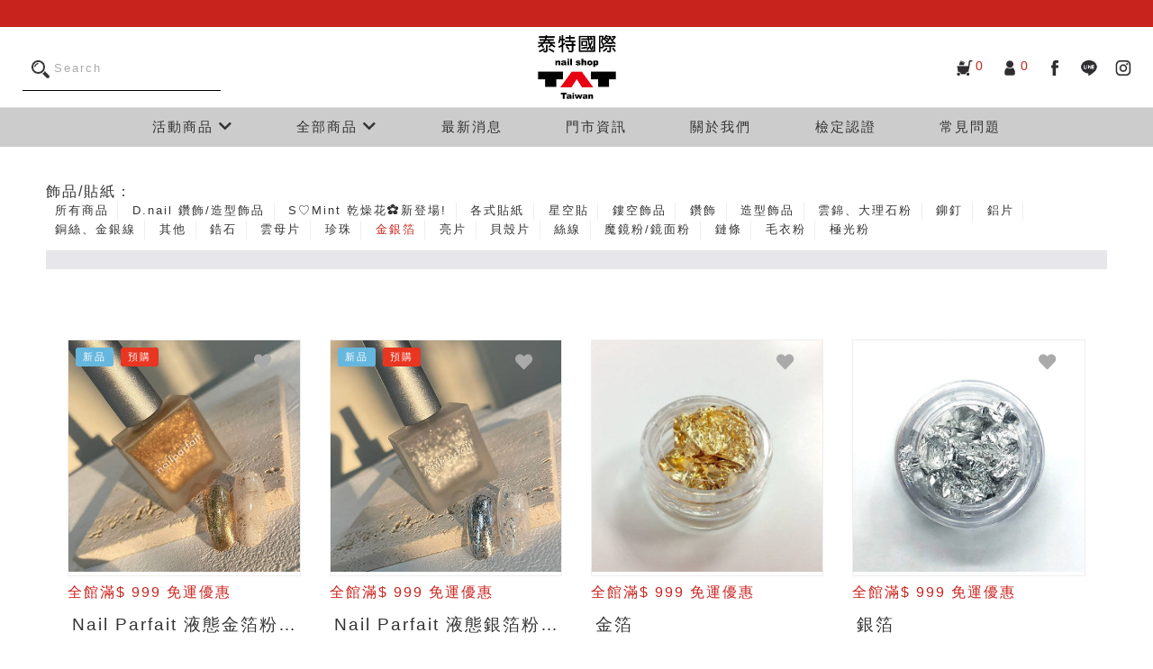

--- FILE ---
content_type: text/html; charset=UTF-8
request_url: https://www.tat-taiwan.com.tw/product/list/440
body_size: 14502
content:
<!doctype html>
<html lang="zh-tw">
    <head>
        
        <title>金銀箔 - TAT Taiwan 泰特國際</title>
        <meta charset="utf-8">
        <meta name="format-detection" content="telephone=no">
        <meta name="robots" content="index,follow">
        <meta name="revisit-after" content="7 days">
        <meta http-equiv="X-UA-Compatible" content="IE=edge">
        <meta name="description" content="美甲、指甲彩繪、凝膠指甲、光療指甲、水晶指甲、手足保養">
                    <meta name="keywords" content="美甲、指甲彩繪、凝膠指甲、光療指甲、水晶指甲、手足保養">
                <meta name="viewport" content="width=device-width, initial-scale=1.0, maximum-scale=1.0, user-scalable=no">
        <meta name="token" content="d9oZVheF3bejnjayBqtpdKa805TxlWL1PUNnEP4N">
        <link rel="shortcut icon" href="https://www.tat-taiwan.com.tw/favicon.ico">
        <link rel="stylesheet" href="/assets/css/theme_3/public.css">
        <script src="https://www.google.com/recaptcha/api.js" async defer></script>
        <script src="/assets/js/jquery.min.js"></script>
        <script src="/assets/js/slick.js"></script>
        <script src="https://www.tat-taiwan.com.tw/assets/js/sweetalert.min.js"></script>
        <link rel="stylesheet" href="https://www.tat-taiwan.com.tw/assets/css/sweetalert.min.css">
        <link rel="stylesheet" href="https://use.fontawesome.com/releases/v5.4.2/css/all.css" integrity="sha384-/rXc/GQVaYpyDdyxK+ecHPVYJSN9bmVFBvjA/9eOB+pb3F2w2N6fc5qB9Ew5yIns" crossorigin="anonymous">
        <link rel="stylesheet" href="/assets/css/slick.css">
        <link rel="stylesheet" href="/assets/css/slick-theme.css">
        <link rel="stylesheet" href="/assets/css/theme_3/mall_item_list.css">
<link rel="stylesheet" href="/assets/css/flexslider.css">
<script src="/assets/js/jquery.min.js"></script>
<style>
    .brand-introduction{
        width: 100%;
    }
    .photo{
        width: 320px;
        /* height: 370px; */
        display: inline-block;
        vertical-align:middle;
        margin-bottom: 30px;
    }
    .img ul.slides li{
        position: relative;
        padding-bottom: 100%;
    }
    .img ul.slides li img{
        position: absolute;
        width: 100%;
        height: 100% !important;
        object-fit: cover;
    }
    .brand-introduction h1{
        text-align: center;
        font-size: 18px;
        margin: 30px 0;
    }
    .discription{
        display: inline-block;
        vertical-align:middle;
        width: calc(100% - 330px);
        padding-left: 40px;
        /* font-size: 12px; */
    }
    @media  screen and (max-width: 767px) {
        .brand-introduction h1{
            display: none;
        }
        .photo{
            width: 100%;
        }
        .discription{
            width: 100%;
            padding-left: 0;
            padding: 20px 0;
        }
    }
</style>
                    <!-- Google tag (gtag.js) -->
            <script async src="https://www.googletagmanager.com/gtag/js?id=G-X2C6DSK7B3"></script>
            <script>
            window.dataLayer = window.dataLayer || [];
            function gtag(){dataLayer.push(arguments);}
            gtag('js', new Date());

            gtag('config', "G-X2C6DSK7B3");
            </script>
            </head>
    <body>
        <style>
            .public-btn,.more-product {
                color: #c9231d !important;
                border: 1px solid #c9231d !important;
            }
            footer > em,.checkbarcode,.swal-button, .custom-bg,.step-contain li.active i,.coupon-value,.login-contain input[type="submit"], .login-contain .new-account, .login-contain .missing-pw-content a,.gotop,input[type="radio"]:checked:before,.public-btn:hover,.search-close:after,.search-close:before,.search-range button,.custom-bg,.pagination li:hover, .pagination li.active,.news-text span,.member-info-form input[type="submit"],.favorite-list .add-cart-btn,.contact-contain form input[type="submit"],.bonus-text i,.add-cart:hover,.new,.more-product:hover,.login-contain .missing-pw-content a,.missing-pw-content a:hover,.register-content button:hover,.tips  {
                background-color: #c9231d !important;
            }
            .news_style_04 .news-item span,.cart-list-info .bonus em,.sum, .sum label,.order-info-title label,.order-info em,.cart-list-info .total em,.order-top-info li em,.address a:hover,.free-shipping,.public-btn,footer a:hover,.search.active,.fas.search-btn.active,.cart-qty, .msg-qty,.search button:hover,.search a:hover,.cart:hover,.member:hover,.second-nav a:hover,.pink-color,.emphasis-color,.member-btn-list .active a,.member-btn-list a:hover,.coupon-info li,.member-simple-info em.emphasis-color,.account,.favorite-list .add-cart:hover,.favorite-list li:not(:first-child) .member-price,.favorite-list .event-tag,.favorite-list .event-name,.contact-contain p a ,.bonus-text em,.shipping-code > a:hover,.countdown-amount,.countdown-contain:not(.ontime),.heart:hover, .heart.active,.product-sort-1 li:hover,.product-sort-1 li a.active,.login-contain p a,.keep-login label:hover,.keep-login a:hover,.product-info .breadcrumb a:hover,.product-info .price,.heart:hover, .heart.active,.event-title,.event-link a:hover  {
                color: #c9231d !important;
            }
            .product-info .add-cart:hover,nav > ul > li:hover > a,input.add-cart,.product-sort-2 li a:hover, .product-sort-2 li a.active {
                background-color: #c9231d !important;
                border-color: #c9231d !important;
            }
            section:nth-child(2n+1) .page-container{
                background-color: #472929 !important;
            }
            .no-use{

            }
        </style>
    <style>
/* nav ul {
     width: calc( 100% - 500px); 
} */
@media  screen and (min-width: 1500px){
    nav ul {
        width: initial;
    }
}
@media  screen and (max-width: 812px){
    #search-form{
        top: 85px;
    }
    .main-menu.active #search-form {
        display: none;
    }
    iframe {
        height: 250px;
        width: 300px;
    }
}

@media  screen and (max-width: 540px){
    header {
        height: 135px;
    }
}
/* @media  screen and (min-width: 993px){
    nav {
        width: calc( 100% - 300px);
    }
} */
.inside-nav-item em{
    font-size: 14px;
}
nav.main-menu li.inside-nav-item{
    padding: 0px;
}
.cart-qty, .msg-qty {
    position: relative;
}
.sns-mobile .cart-qty,.sns-mobile .msg-qty{
    color:white !important;
    left: 18px;
    top: -18px;
}
.community_icon{
    font-size: .9rem;
    color: #c9231d
}
.inside-nav{
    width: 330px;
}
.second-nav a {
    padding: .5rem .5rem;
    width:300px;
}
</style>
<header>
    
    <a href="/" class="" style="margin-top: 5px">
        <img style="width: 105px" src="/uploads/images/logo20230901 泰特國際LOGO.jpg" alt="" >
    </a>
    <i class="mobile-btn">
        <hr>
    </i>
    <i class="fas fa-search search-btn"></i>
    <div class="sns-mobile">
            <a href="/c/list" class="fl cart-mobile">
            <em class="cart-qty"> 0 </em>
            <img src="/uploads/images/community/icon-b-23.png" title="購物車">
        </a>
                <a href="/m/home" class="fl member-mobile">
            <em class="msg-qty"> 0 </em>
            <img src="/uploads/images/community/icon-b-39.png" title="會員專區">
        </a>
                <a href="https://www.facebook.com/tattaiwan/" class="fl fb-mobile" target="_blank">
            <em class="community_icon">.</em>
            <img src="/uploads/images/community/icon-b-19.png" onerror="this.src='/img/error.png'" alt="" width="20" height="auto">
        </a>
                <a href="https://line.me/R/ti/p/%40iks4292n" class="fl line-mobile" target="_blank">
            <em class="community_icon">.</em>
            <img src="/uploads/images/community/icon-b-22.png" onerror="this.src='/img/error.png'" alt="" width="20" height="auto">
        </a>
                    <a href="https://www.instagram.com/tattaiwan/" class="fl ig-mobile" target="_blank">
            <em class="community_icon">.</em>
            <img src="/uploads/images/community/icon-b-20.png" onerror="this.src='/img/error.png'" alt="" width="20" height="auto">
        </a>
            
    </div>
    <nav class="main-menu">
        <ul>
            
                                    

                        <li>
                <a class="activity-item" onclick="return false;" href="/product/event/index">活動商品 <i class="fas fa-chevron-down"></i></a>
                <ul class="inside-nav">
                                        <li class="inside-nav-item">
                        <a href="/product/event/index?id=572">
                        <em>💅即期良品專區</em>
                        </a>
                        <ul class="inside-nav second-nav">
                                                        <li>
                                <a href="/product/event/2362">夏特蕾彩膠3g 特價$99/罐 ; 買1送1(限指定色號)※出廠年份2021年09月.11月~ ▲請選擇2罐為一組加入購物車即可享有優惠！</a>
                            </li>
                                                        <li>
                                <a href="/product/event/2283">fCNails 暈染液(15ml) 特價$99/罐 ; 買1送1(出廠年份2021年09月~ )▲請選擇2罐為一組加入購物車即可享有優惠！</a>
                            </li>
                                                    </ul>
                    </li>
                                    </ul>
            </li>
                                                        <li>
                    <a  class="all-item" onclick="return false;">全部商品 <i class="fas fa-chevron-down"></i></a>
                    <ul class="inside-nav">
                            <li class="inside-nav-item">
                                <a>
                                    <i style="background-image:url('/uploads/')"></i>
                                    <em>品牌</em>
                                </a>
                                <ul class="inside-nav second-nav">
                                                                        <li>
                                        <a href="/product/list/291">NAIL PARFAIT</a>
                                    </li>
                                                                        <li>
                                        <a href="/product/list/219">Mango專業手足保養</a>
                                    </li>
                                                                        <li>
                                        <a href="/product/list/738">S♡Mint 乾燥花✿新登場!</a>
                                    </li>
                                                                        <li>
                                        <a href="/product/list/319">ONI</a>
                                    </li>
                                                                        <li>
                                        <a href="/product/list/320">AKI動漫大師ONITEC</a>
                                    </li>
                                                                        <li>
                                        <a href="/product/list/246">Dr. Nail 專業甲面保養</a>
                                    </li>
                                                                        <li>
                                        <a href="/product/list/293">SpaLuce 足部護理</a>
                                    </li>
                                                                        <li>
                                        <a href="/product/list/389">Harmony</a>
                                    </li>
                                                                        <li>
                                        <a href="/product/list/444">NGHIA</a>
                                    </li>
                                                                        <li>
                                        <a href="/product/list/404">T-GEL</a>
                                    </li>
                                                                        <li>
                                        <a href="/product/list/223">夏特蕾</a>
                                    </li>
                                                                        <li>
                                        <a href="/product/list/641">LCN 德國頂級手足保養品牌</a>
                                    </li>
                                                                        <li>
                                        <a href="/product/list/647">SHAREYDVA 專業護理品牌</a>
                                    </li>
                                                                        <li>
                                        <a href="/product/list/708">m.Soin 專業護理品牌</a>
                                    </li>
                                                                        <li>
                                        <a href="/product/list/473">STORYJEL365</a>
                                    </li>
                                                                        <li>
                                        <a href="/product/list/520">mybee</a>
                                    </li>
                                                                        <li>
                                        <a href="/product/list/521">D.nail</a>
                                    </li>
                                                                        <li>
                                        <a href="/product/list/522">Ann Professional</a>
                                    </li>
                                                                        <li>
                                        <a href="/product/list/504">Hana4</a>
                                    </li>
                                                                        <li>
                                        <a href="/product/list/535">SHAREYDVA</a>
                                    </li>
                                                                        <li>
                                        <a href="/product/list/505">KRISNO</a>
                                    </li>
                                                                        <li>
                                        <a href="/product/list/616">Lily gel</a>
                                    </li>
                                                                        <li>
                                        <a href="/product/list/694">émena</a>
                                    </li>
                                                                        <li>
                                        <a href="/product/list/704">‘ohana</a>
                                    </li>
                                                                        <li>
                                        <a href="/product/list/725">★scena 新品牌登場!</a>
                                    </li>
                                                                    </ul>
                            </li>
                                                    <li class="inside-nav-item">
                                <a>
                                    <i style="background-image:url('/uploads/')"></i>
                                    <em>最新商品</em>
                                </a>
                                <ul class="inside-nav second-nav">
                                    <li><a href="/product/list/509">所有商品</a></li>
                                                                                                            <li>
                                        <a href="/product/list/752">enoi x TAT milk 貓眼膠</a>
                                    </li>
                                                                        <li>
                                        <a href="/product/list/548">mybee★新色登場</a>
                                    </li>
                                                                        <li>
                                        <a href="/product/list/564">Ann Gel x D.nail★新色登場</a>
                                    </li>
                                                                        <li>
                                        <a href="/product/list/693">『ME5』問題指甲的解決專家</a>
                                    </li>
                                                                        <li>
                                        <a href="/product/list/695">émena★新色登場</a>
                                    </li>
                                                                        <li>
                                        <a href="/product/list/702">日系美妝小物~開賣囉!</a>
                                    </li>
                                                                        <li>
                                        <a href="/product/list/703">ohana★新品登場</a>
                                    </li>
                                                                        <li>
                                        <a href="/product/list/709">m.Soin★新品牌登場</a>
                                    </li>
                                                                        <li>
                                        <a href="/product/list/724">★scena 新品牌登場!</a>
                                    </li>
                                                                        <li>
                                        <a href="/product/list/735">T-GEL COLLECTION 新品登場!</a>
                                    </li>
                                                                        <li>
                                        <a href="/product/list/739">S♡Mint ✿新登場!</a>
                                    </li>
                                                                                                        </ul>
                            </li>
                                                    <li class="inside-nav-item">
                                <a>
                                    <i style="background-image:url('/uploads/images/商品特賣區.png')"></i>
                                    <em>超低價特賣區</em>
                                </a>
                                <ul class="inside-nav second-nav">
                                    <li><a href="/product/list/364">所有商品</a></li>
                                                                                                            <li>
                                        <a href="/product/list/365">★清倉特賣★甲片</a>
                                    </li>
                                                                        <li>
                                        <a href="/product/list/366">★清倉特賣★飾品</a>
                                    </li>
                                                                        <li>
                                        <a href="/product/list/367">★清倉特賣★亮片</a>
                                    </li>
                                                                        <li>
                                        <a href="/product/list/375">★清倉特賣★貼紙</a>
                                    </li>
                                                                        <li>
                                        <a href="/product/list/416">★清倉特賣★金銀線</a>
                                    </li>
                                                                                                        </ul>
                            </li>
                                                    <li class="inside-nav-item">
                                <a>
                                    <i style="background-image:url('/uploads/')"></i>
                                    <em>福利品專區</em>
                                </a>
                                <ul class="inside-nav second-nav">
                                    <li><a href="/product/list/469">所有商品</a></li>
                                                                                                                                            </ul>
                            </li>
                                                    <li class="inside-nav-item">
                                <a>
                                    <i style="background-image:url('/uploads/')"></i>
                                    <em>即期良品專區</em>
                                </a>
                                <ul class="inside-nav second-nav">
                                    <li><a href="/product/list/639">所有商品</a></li>
                                                                                                                                            </ul>
                            </li>
                                                    <li class="inside-nav-item">
                                <a>
                                    <i style="background-image:url('/uploads/')"></i>
                                    <em>夏特蕾</em>
                                </a>
                                <ul class="inside-nav second-nav">
                                    <li><a href="/product/list/223">所有商品</a></li>
                                                                                                            <li>
                                        <a href="/product/list/224">甲油膠｜純色系</a>
                                    </li>
                                                                        <li>
                                        <a href="/product/list/225">罐裝彩膠｜純色系</a>
                                    </li>
                                                                        <li>
                                        <a href="/product/list/229">專業劃線膠</a>
                                    </li>
                                                                        <li>
                                        <a href="/product/list/268">甲油膠｜珠光/亮片/果凍系</a>
                                    </li>
                                                                        <li>
                                        <a href="/product/list/271">罐裝彩膠｜亮片/亮粉系</a>
                                    </li>
                                                                        <li>
                                        <a href="/product/list/272">夏特蕾專業筆刷</a>
                                    </li>
                                                                        <li>
                                        <a href="/product/list/415">甲油膠｜All</a>
                                    </li>
                                                                        <li>
                                        <a href="/product/list/430">P系列彩膠</a>
                                    </li>
                                                                        <li>
                                        <a href="/product/list/436">甲油膠｜果凍肌健康膚色</a>
                                    </li>
                                                                        <li>
                                        <a href="/product/list/437">N系列彩膠</a>
                                    </li>
                                                                        <li>
                                        <a href="/product/list/451">萬花筒之星│夏特蕾石英推棒筆</a>
                                    </li>
                                                                        <li>
                                        <a href="/product/list/452">夏特蕾 LED燈</a>
                                    </li>
                                                                        <li>
                                        <a href="/product/list/453">可卸建構透明膠</a>
                                    </li>
                                                                        <li>
                                        <a href="/product/list/454">可卸延長透明膠</a>
                                    </li>
                                                                        <li>
                                        <a href="/product/list/455">可卸罐裝底膠</a>
                                    </li>
                                                                        <li>
                                        <a href="/product/list/457">甲油底膠</a>
                                    </li>
                                                                        <li>
                                        <a href="/product/list/459">新一代極速免清鑽石上層</a>
                                    </li>
                                                                        <li>
                                        <a href="/product/list/460">新一代極速免清霧面上層-絨毛感</a>
                                    </li>
                                                                        <li>
                                        <a href="/product/list/461">新一代極速免清霧面上層-皮革感</a>
                                    </li>
                                                                        <li>
                                        <a href="/product/list/503">甲油膠｜雲霧玳帽冷茶系</a>
                                    </li>
                                                                        <li>
                                        <a href="/product/list/559">貓眼膠</a>
                                    </li>
                                                                        <li>
                                        <a href="/product/list/563">甲油膠｜透色系</a>
                                    </li>
                                                                                                        </ul>
                            </li>
                                                    <li class="inside-nav-item">
                                <a>
                                    <i style="background-image:url('/uploads/images/各式凝膠.png')"></i>
                                    <em>各式凝膠</em>
                                </a>
                                <ul class="inside-nav second-nav">
                                    <li><a href="/product/list/353">所有商品</a></li>
                                                                                                            <li>
                                        <a href="/product/list/291">NAIL PARFAIT</a>
                                    </li>
                                                                        <li>
                                        <a href="/product/list/319">ONI</a>
                                    </li>
                                                                        <li>
                                        <a href="/product/list/320">AKI動漫大師ONITEC</a>
                                    </li>
                                                                        <li>
                                        <a href="/product/list/389">Harmony</a>
                                    </li>
                                                                        <li>
                                        <a href="/product/list/404">T-GEL</a>
                                    </li>
                                                                        <li>
                                        <a href="/product/list/473">STORYJEL365</a>
                                    </li>
                                                                        <li>
                                        <a href="/product/list/514">flicka nail arts</a>
                                    </li>
                                                                        <li>
                                        <a href="/product/list/520">mybee</a>
                                    </li>
                                                                        <li>
                                        <a href="/product/list/521">D.nail</a>
                                    </li>
                                                                        <li>
                                        <a href="/product/list/522">Ann Professional</a>
                                    </li>
                                                                        <li>
                                        <a href="/product/list/535">SHAREYDVA</a>
                                    </li>
                                                                        <li>
                                        <a href="/product/list/583">TOY&#039;S x INITY</a>
                                    </li>
                                                                        <li>
                                        <a href="/product/list/616">Lily gel</a>
                                    </li>
                                                                        <li>
                                        <a href="/product/list/694">émena</a>
                                    </li>
                                                                        <li>
                                        <a href="/product/list/704">‘ohana</a>
                                    </li>
                                                                        <li>
                                        <a href="/product/list/725">★scena 新品牌登場!</a>
                                    </li>
                                                                                                        </ul>
                            </li>
                                                    <li class="inside-nav-item">
                                <a>
                                    <i style="background-image:url('/uploads/images/手足保養.png')"></i>
                                    <em>手足保養</em>
                                </a>
                                <ul class="inside-nav second-nav">
                                    <li><a href="/product/list/354">所有商品</a></li>
                                                                                                            <li>
                                        <a href="/product/list/219">Mango專業手足保養</a>
                                    </li>
                                                                        <li>
                                        <a href="/product/list/246">Dr. Nail 專業甲面保養</a>
                                    </li>
                                                                        <li>
                                        <a href="/product/list/293">SpaLuce 足部護理</a>
                                    </li>
                                                                        <li>
                                        <a href="/product/list/448">P.shine 指緣油</a>
                                    </li>
                                                                        <li>
                                        <a href="/product/list/641">LCN 德國頂級手足保養品牌</a>
                                    </li>
                                                                        <li>
                                        <a href="/product/list/647">SHAREYDVA 專業護理品牌</a>
                                    </li>
                                                                        <li>
                                        <a href="/product/list/708">m.Soin 專業護理品牌</a>
                                    </li>
                                                                                                        </ul>
                            </li>
                                                    <li class="inside-nav-item">
                                <a>
                                    <i style="background-image:url('/uploads/images/專業筆類.png')"></i>
                                    <em>專業筆類</em>
                                </a>
                                <ul class="inside-nav second-nav">
                                    <li><a href="/product/list/363">所有商品</a></li>
                                                                                                            <li>
                                        <a href="/product/list/247">筆類</a>
                                    </li>
                                                                        <li>
                                        <a href="/product/list/312">筆蓋類</a>
                                    </li>
                                                                                                        </ul>
                            </li>
                                                    <li class="inside-nav-item">
                                <a>
                                    <i style="background-image:url('/uploads/images/專業指彩.png')"></i>
                                    <em>甲油水晶</em>
                                </a>
                                <ul class="inside-nav second-nav">
                                    <li><a href="/product/list/356">所有商品</a></li>
                                                                                                            <li>
                                        <a href="/product/list/254">水晶指甲相關商品</a>
                                    </li>
                                                                        <li>
                                        <a href="/product/list/255">指甲油相關商品</a>
                                    </li>
                                                                                                        </ul>
                            </li>
                                                    <li class="inside-nav-item">
                                <a>
                                    <i style="background-image:url('/uploads/images/飾品貼紙.png')"></i>
                                    <em>飾品/貼紙</em>
                                </a>
                                <ul class="inside-nav second-nav">
                                    <li><a href="/product/list/357">所有商品</a></li>
                                                                                                            <li>
                                        <a href="/product/list/751">D.nail 鑽飾/造型飾品</a>
                                    </li>
                                                                        <li>
                                        <a href="/product/list/738">S♡Mint 乾燥花✿新登場!</a>
                                    </li>
                                                                        <li>
                                        <a href="/product/list/329">各式貼紙</a>
                                    </li>
                                                                        <li>
                                        <a href="/product/list/332">星空貼</a>
                                    </li>
                                                                        <li>
                                        <a href="/product/list/333">鏤空飾品</a>
                                    </li>
                                                                        <li>
                                        <a href="/product/list/334">鑽飾</a>
                                    </li>
                                                                        <li>
                                        <a href="/product/list/335">造型飾品</a>
                                    </li>
                                                                        <li>
                                        <a href="/product/list/336">雲錦、大理石粉</a>
                                    </li>
                                                                        <li>
                                        <a href="/product/list/337">鉚釘</a>
                                    </li>
                                                                        <li>
                                        <a href="/product/list/338">鋁片</a>
                                    </li>
                                                                        <li>
                                        <a href="/product/list/339">銅絲、金銀線</a>
                                    </li>
                                                                        <li>
                                        <a href="/product/list/340">其他</a>
                                    </li>
                                                                        <li>
                                        <a href="/product/list/351">鋯石</a>
                                    </li>
                                                                        <li>
                                        <a href="/product/list/748">雲母片</a>
                                    </li>
                                                                        <li>
                                        <a href="/product/list/411">珍珠</a>
                                    </li>
                                                                        <li>
                                        <a href="/product/list/440">金銀箔</a>
                                    </li>
                                                                        <li>
                                        <a href="/product/list/441">亮片</a>
                                    </li>
                                                                        <li>
                                        <a href="/product/list/442">貝殼片</a>
                                    </li>
                                                                        <li>
                                        <a href="/product/list/443">絲線</a>
                                    </li>
                                                                        <li>
                                        <a href="/product/list/510">魔鏡粉/鏡面粉</a>
                                    </li>
                                                                        <li>
                                        <a href="/product/list/511">鏈條</a>
                                    </li>
                                                                        <li>
                                        <a href="/product/list/524">毛衣粉</a>
                                    </li>
                                                                        <li>
                                        <a href="/product/list/638">極光粉</a>
                                    </li>
                                                                                                        </ul>
                            </li>
                                                    <li class="inside-nav-item">
                                <a>
                                    <i style="background-image:url('/uploads/images/工具耗材.png')"></i>
                                    <em>工具耗材</em>
                                </a>
                                <ul class="inside-nav second-nav">
                                    <li><a href="/product/list/358">所有商品</a></li>
                                                                                                            <li>
                                        <a href="/product/list/250">美甲五金、工具類</a>
                                    </li>
                                                                        <li>
                                        <a href="/product/list/251">磨棒、磨甲棉類</a>
                                    </li>
                                                                        <li>
                                        <a href="/product/list/252">甲片相關商品</a>
                                    </li>
                                                                        <li>
                                        <a href="/product/list/444">NGHIA</a>
                                    </li>
                                                                        <li>
                                        <a href="/product/list/681">『ME5』問題指甲的解決專家</a>
                                    </li>
                                                                                                        </ul>
                            </li>
                                                    <li class="inside-nav-item">
                                <a>
                                    <i style="background-image:url('/uploads/images/機器設備.png')"></i>
                                    <em>機器設備</em>
                                </a>
                                <ul class="inside-nav second-nav">
                                    <li><a href="/product/list/359">所有商品</a></li>
                                                                                                            <li>
                                        <a href="/product/list/265">LED燈、兩用燈</a>
                                    </li>
                                                                        <li>
                                        <a href="/product/list/279">磨甲機類</a>
                                    </li>
                                                                        <li>
                                        <a href="/product/list/290">磨頭類</a>
                                    </li>
                                                                        <li>
                                        <a href="/product/list/343">紅外線磁石熱敷手足套</a>
                                    </li>
                                                                        <li>
                                        <a href="/product/list/344">蜜蠟、蜜蠟機</a>
                                    </li>
                                                                        <li>
                                        <a href="/product/list/345">紫外線消毒箱</a>
                                    </li>
                                                                        <li>
                                        <a href="/product/list/348">集塵機</a>
                                    </li>
                                                                        <li>
                                        <a href="/product/list/431">檯燈</a>
                                    </li>
                                                                                                        </ul>
                            </li>
                                                    <li class="inside-nav-item">
                                <a>
                                    <i style="background-image:url('/uploads/images/52b701c63e52de7d7a4e1caad8dc4ac9.png')"></i>
                                    <em>美甲周邊</em>
                                </a>
                                <ul class="inside-nav second-nav">
                                    <li><a href="/product/list/360">所有商品</a></li>
                                                                                                            <li>
                                        <a href="/product/list/754">桌墊</a>
                                    </li>
                                                                        <li>
                                        <a href="/product/list/288">調膠工具</a>
                                    </li>
                                                                        <li>
                                        <a href="/product/list/298">指模類</a>
                                    </li>
                                                                        <li>
                                        <a href="/product/list/321">壓瓶類</a>
                                    </li>
                                                                        <li>
                                        <a href="/product/list/322">工具盒、飾品盒</a>
                                    </li>
                                                                        <li>
                                        <a href="/product/list/323">刷具類</a>
                                    </li>
                                                                        <li>
                                        <a href="/product/list/324">拋棄式耗材</a>
                                    </li>
                                                                        <li>
                                        <a href="/product/list/325">泡手、卸甲盆</a>
                                    </li>
                                                                        <li>
                                        <a href="/product/list/326">筆筒、筆架</a>
                                    </li>
                                                                        <li>
                                        <a href="/product/list/327">其他雜貨、提袋、紙箱</a>
                                    </li>
                                                                        <li>
                                        <a href="/product/list/350">書籍類</a>
                                    </li>
                                                                        <li>
                                        <a href="/product/list/435">檢定用品</a>
                                    </li>
                                                                        <li>
                                        <a href="/product/list/438">作品展示配件</a>
                                    </li>
                                                                        <li>
                                        <a href="/product/list/604">噴霧瓶</a>
                                    </li>
                                                                        <li>
                                        <a href="/product/list/605">分裝盒</a>
                                    </li>
                                                                        <li>
                                        <a href="/product/list/744">手枕</a>
                                    </li>
                                                                                                        </ul>
                            </li>
                                                    <li class="inside-nav-item">
                                <a>
                                    <i style="background-image:url('/uploads/images/各式溶劑.png')"></i>
                                    <em>各式溶劑</em>
                                </a>
                                <ul class="inside-nav second-nav">
                                    <li><a href="/product/list/248">所有商品</a></li>
                                                                                                            <li>
                                        <a href="/product/list/258">fCNails 凝膠清潔液</a>
                                    </li>
                                                                        <li>
                                        <a href="/product/list/259">fCNails 保濕卸甲水</a>
                                    </li>
                                                                        <li>
                                        <a href="/product/list/260">fCNails 保濕去光水</a>
                                    </li>
                                                                        <li>
                                        <a href="/product/list/261">fCNails 皮膚消毒水</a>
                                    </li>
                                                                        <li>
                                        <a href="/product/list/262">fCNails 工具消毒水</a>
                                    </li>
                                                                        <li>
                                        <a href="/product/list/263">fCNails 凝膠洗筆水</a>
                                    </li>
                                                                        <li>
                                        <a href="/product/list/269">Krisno 筆刷復活液</a>
                                    </li>
                                                                        <li>
                                        <a href="/product/list/352">固定劑、平衡劑</a>
                                    </li>
                                                                        <li>
                                        <a href="/product/list/502">fCNails 暈染液</a>
                                    </li>
                                                                        <li>
                                        <a href="/product/list/525">tati  洗筆液</a>
                                    </li>
                                                                                                        </ul>
                            </li>
                                                    <li class="inside-nav-item">
                                <a>
                                    <i style="background-image:url('/uploads/')"></i>
                                    <em>美妝小物周邊</em>
                                </a>
                                <ul class="inside-nav second-nav">
                                    <li><a href="/product/list/679">所有商品</a></li>
                                                                                                            <li>
                                        <a href="/product/list/690">各類梳子</a>
                                    </li>
                                                                        <li>
                                        <a href="/product/list/691">計時器</a>
                                    </li>
                                                                        <li>
                                        <a href="/product/list/692">妝容小物</a>
                                    </li>
                                                                                                        </ul>
                            </li>
                                            </ul>
                </li>
                                                        <li>
                    <a href=/article/list/445 class="all-item" 
                                        >最新消息
                                        </a>
                                            <ul class="inside-nav">
                                                        <li class="inside-nav-item">
                                <a href=/article/list/453><em>美甲人那些事</em></a>
                                                            </li>
                                                        <li class="inside-nav-item">
                                <a href=/article/list/454><em>美甲人課程 / 檢定</em></a>
                                                            </li>
                                                        <li class="inside-nav-item">
                                <a href=/article/list/452><em>美甲人活動</em></a>
                                                            </li>
                                                                                                            </ul>                        
                                    </li>
                            <li>
                    <a href=/article/list/470 class="all-item" 
                                        >門市資訊
                                        </a>
                                    </li>
                            <li>
                    <a href=/article/22 class="all-item" 
                                        >關於我們
                                        </a>
                                    </li>
                            <li>
                    <a href=/article/74 class="all-item" 
                                        >檢定認證
                                        </a>
                                    </li>
                            <li>
                    <a href=/article/120 class="all-item" 
                                        >常見問題
                                        </a>
                                            <ul class="inside-nav">
                                                        <li class="inside-nav-item">
                                <a href=/article/26><em>購買須知</em></a>
                                                            </li>
                                                        <li class="inside-nav-item">
                                <a href=/article/27><em>會員制度</em></a>
                                                            </li>
                                                        <li class="inside-nav-item">
                                <a href=/article/29><em>付款方式</em></a>
                                                            </li>
                                                        <li class="inside-nav-item">
                                <a href=/article/30><em>物流配送</em></a>
                                                            </li>
                                                        <li class="inside-nav-item">
                                <a href=/article/28><em>預購說明</em></a>
                                                            </li>
                                                        <li class="inside-nav-item">
                                <a href=/article/120><em>退換貨需知</em></a>
                                                            </li>
                                                        <li class="inside-nav-item">
                                <a href=/article/31><em>紅利點數</em></a>
                                                            </li>
                                                        <li class="inside-nav-item">
                                <a href=/article/46><em>電子發票</em></a>
                                                            </li>
                                                                                                            </ul>                        
                                    </li>
                    </ul>
                    <form id="search-form" action="/product/list/search">
                
                <input type="text" name="product_name" placeholder="Search" value=>
                <button type="submit"><img src="/img/search-18.png"></button>
            </form>
                        <div class="sns-pc">
                            <a href="/c/list" class="cart">
                    <img src="/uploads/images/community/icon-b-23.png" title="購物車">
                    <em class="cart-qty"> 0 </em>
                </a>
                                        <a href="/m/home" class="member">
                    <img src="/uploads/images/community/icon-b-39.png" title="會員專區">
                    <em class="msg-qty"> 0 </em>
                </a>
                                        <a href="https://www.facebook.com/tattaiwan/" class="fl fb" target="_blank">
                    <img src="/uploads/images/community/icon-b-19.png" onerror="this.src='/img/error.png'">
                </a>
                                        <a href="https://line.me/R/ti/p/%40iks4292n" class="fl line" target="_blank">
                    <img src="/uploads/images/community/icon-b-22.png" onerror="this.src='/img/error.png'">
                </a>
                                                    <a href="https://www.instagram.com/tattaiwan/" class="fl ig" target="_blank">
                    <img src="/uploads/images/community/icon-b-20.png" onerror="this.src='/img/error.png'">
                </a>
                                    
        </div>
        <form class="search-range" action="/product/list/search">
            <label><input type="text" name="product_name" placeholder="請輸入名稱或編號" value=></label>
            <button type="submit">搜尋商品</button>
            <span class="search-close"></span>
        </form>
    </nav>
</header>    <div class="main">
                    <div class="main-product-sort padding-x padding-y">
                <style>
                    .main-product-sort .first-menu:after {
                        background: url(/uploads/images/飾品貼紙.png) center center/100% auto no-repeat;
                    }
                </style>
                <div class="product-sort-1">
                    <div class="sort-title">飾品/貼紙：</div>
                    <ul class="product-sort-1">
                    <li><a  href="/product/list/357">所有商品</a></li>
                                                <li>
                            <a href="751" class="fl ">D.nail 鑽飾/造型飾品</a>
                        </li>
                                                <li>
                            <a href="738" class="fl ">S♡Mint 乾燥花✿新登場!</a>
                        </li>
                                                <li>
                            <a href="329" class="fl ">各式貼紙</a>
                        </li>
                                                <li>
                            <a href="332" class="fl ">星空貼</a>
                        </li>
                                                <li>
                            <a href="333" class="fl ">鏤空飾品</a>
                        </li>
                                                <li>
                            <a href="334" class="fl ">鑽飾</a>
                        </li>
                                                <li>
                            <a href="335" class="fl ">造型飾品</a>
                        </li>
                                                <li>
                            <a href="336" class="fl ">雲錦、大理石粉</a>
                        </li>
                                                <li>
                            <a href="337" class="fl ">鉚釘</a>
                        </li>
                                                <li>
                            <a href="338" class="fl ">鋁片</a>
                        </li>
                                                <li>
                            <a href="339" class="fl ">銅絲、金銀線</a>
                        </li>
                                                <li>
                            <a href="340" class="fl ">其他</a>
                        </li>
                                                <li>
                            <a href="351" class="fl ">鋯石</a>
                        </li>
                                                <li>
                            <a href="748" class="fl ">雲母片</a>
                        </li>
                                                <li>
                            <a href="411" class="fl ">珍珠</a>
                        </li>
                                                <li>
                            <a href="440" class="fl active">金銀箔</a>
                        </li>
                                                <li>
                            <a href="441" class="fl ">亮片</a>
                        </li>
                                                <li>
                            <a href="442" class="fl ">貝殼片</a>
                        </li>
                                                <li>
                            <a href="443" class="fl ">絲線</a>
                        </li>
                                                <li>
                            <a href="510" class="fl ">魔鏡粉/鏡面粉</a>
                        </li>
                                                <li>
                            <a href="511" class="fl ">鏈條</a>
                        </li>
                                                <li>
                            <a href="524" class="fl ">毛衣粉</a>
                        </li>
                                                <li>
                            <a href="638" class="fl ">極光粉</a>
                        </li>
                                            </ul>
                </div>
                                                <ul class="product-sort-2">   
                                    </ul>
                            </div>
                <div class="main-product-list padding-x">
            <form>
                <ul class="flex-container">
                                    <li class="flex-item product-list-item">
                        <a class="item-photo" href="/product/item/8774">
                            <div class="item-tag">
                                                                                                <span class="new-item">新品</span>
                                                                                                <span class="prebuy-item">預購</span>
                                                            </div>
                            <img class="js-lazyload" src="/uploads/images/d4643dfc8f1aff7bce6715eb3.jpg" data-src="/uploads/images/d4643dfc8f1aff7bce6715eb3.jpg" onerror="this.src='/img/error.png'" alt="">
                        </a>
                        <span class="free-shipping">全館滿$ 999 免運優惠</span>
                        <h3 class=" single-line-text ">
                                Nail Parfait 液態金箔粉 (8ml)
                        </h3>
                        <div class="cost">
                                    <span class=" color-blue ">
                                    一般價
                                NT.420
                                </span>
                            <span class="del">NT.760</span>
                        </div>
                                    <div class="qty-contain">
                            <div class="layout">
                            <h3 class="font-sm">數量</h3>
                            </div>
                        <div class="number-select public-number-select-plug fl">
                            <span class="min qtyminus">
                                <i class="fas fa-minus font-sm"></i>
                            </span>
                                <input type="number" class="value" name="quantity" value="1" min="1" max="100">
                            <input type="hidden" name="stock[]" value="100">
                            <input type="hidden" name="title[]" value="Nail Parfait 液態金箔粉 (8ml)">
              
                            <span class="add qtyplus">
                                <i class="fas fa-plus font-sm"></i>
                            </span>
                        </div>
                    </div>
                                            <div class="heart" onclick=" AddFavorite(this, '8774'); return false;">
                            <i class="fas fa-heart"></i>
                        </div>
                                                                <a class="add-cart" onclick="addcart('8774',this)"><i class="fas fa-plus font-sm"></i> 加入預購</a>
                                                                            
                                </li>
                                <li class="flex-item product-list-item">
                        <a class="item-photo" href="/product/item/8775">
                            <div class="item-tag">
                                                                                                <span class="new-item">新品</span>
                                                                                                <span class="prebuy-item">預購</span>
                                                            </div>
                            <img class="js-lazyload" src="/uploads/images/d6448a81e039d57a3b4a3032c.jpg" data-src="/uploads/images/d6448a81e039d57a3b4a3032c.jpg" onerror="this.src='/img/error.png'" alt="">
                        </a>
                        <span class="free-shipping">全館滿$ 999 免運優惠</span>
                        <h3 class=" single-line-text ">
                                Nail Parfait 液態銀箔粉 (8ml)
                        </h3>
                        <div class="cost">
                                    <span class=" color-blue ">
                                    一般價
                                NT.420
                                </span>
                            <span class="del">NT.760</span>
                        </div>
                                    <div class="qty-contain">
                            <div class="layout">
                            <h3 class="font-sm">數量</h3>
                            </div>
                        <div class="number-select public-number-select-plug fl">
                            <span class="min qtyminus">
                                <i class="fas fa-minus font-sm"></i>
                            </span>
                                <input type="number" class="value" name="quantity" value="1" min="1" max="100">
                            <input type="hidden" name="stock[]" value="100">
                            <input type="hidden" name="title[]" value="Nail Parfait 液態銀箔粉 (8ml)">
              
                            <span class="add qtyplus">
                                <i class="fas fa-plus font-sm"></i>
                            </span>
                        </div>
                    </div>
                                            <div class="heart" onclick=" AddFavorite(this, '8775'); return false;">
                            <i class="fas fa-heart"></i>
                        </div>
                                                                <a class="add-cart" onclick="addcart('8775',this)"><i class="fas fa-plus font-sm"></i> 加入預購</a>
                                                                            
                                </li>
                                <li class="flex-item product-list-item">
                        <a class="item-photo" href="/product/item/4207">
                            <div class="item-tag">
                                                                                                                            </div>
                            <img class="js-lazyload" src="/uploads/images/93e4baa69e8fcaa5231bb944e.jpg" data-src="/uploads/images/93e4baa69e8fcaa5231bb944e.jpg" onerror="this.src='/img/error.png'" alt="">
                        </a>
                        <span class="free-shipping">全館滿$ 999 免運優惠</span>
                        <h3 class=" single-line-text ">
                                金箔
                        </h3>
                        <div class="cost">
                                    <span class=" color-blue ">
                                    一般價
                                NT.25
                                </span>
                            <span class="del">NT.40</span>
                        </div>
                                    <div class="qty-contain">
                            <div class="layout">
                            <h3 class="font-sm">數量</h3>
                            </div>
                        <div class="number-select public-number-select-plug fl">
                            <span class="min qtyminus">
                                <i class="fas fa-minus font-sm"></i>
                            </span>
                                <input type="number" class="value" name="quantity" value="1" min="1" max="15">
                            <input type="hidden" name="stock[]" value="15">
                            <input type="hidden" name="title[]" value="金箔">
              
                            <span class="add qtyplus">
                                <i class="fas fa-plus font-sm"></i>
                            </span>
                        </div>
                    </div>
                                            <div class="heart" onclick=" AddFavorite(this, '4207'); return false;">
                            <i class="fas fa-heart"></i>
                        </div>
                                                                <a class="add-cart" onclick="addcart('4207',this)"><i class="fas fa-plus font-sm"></i> 加入購物車</a>
                                                                            
                                </li>
                                <li class="flex-item product-list-item">
                        <a class="item-photo" href="/product/item/2767">
                            <div class="item-tag">
                                                                                                                            </div>
                            <img class="js-lazyload" src="/uploads/images/1624/1624002.jpg" data-src="/uploads/images/1624/1624002.jpg" onerror="this.src='/img/error.png'" alt="">
                        </a>
                        <span class="free-shipping">全館滿$ 999 免運優惠</span>
                        <h3 class=" single-line-text ">
                                銀箔
                        </h3>
                        <div class="cost">
                                    <span class=" color-blue ">
                                    一般價
                                NT.40
                                </span>
                            <span class="del">NT.70</span>
                        </div>
                                    <div class="qty-contain">
                            <div class="layout">
                            <h3 class="font-sm">數量</h3>
                            </div>
                        <div class="number-select public-number-select-plug fl">
                            <span class="min qtyminus">
                                <i class="fas fa-minus font-sm"></i>
                            </span>
                                <input type="number" class="value" name="quantity" value="1" min="1" max="49">
                            <input type="hidden" name="stock[]" value="49">
                            <input type="hidden" name="title[]" value="銀箔">
              
                            <span class="add qtyplus">
                                <i class="fas fa-plus font-sm"></i>
                            </span>
                        </div>
                    </div>
                                            <div class="heart" onclick=" AddFavorite(this, '2767'); return false;">
                            <i class="fas fa-heart"></i>
                        </div>
                                                                <a class="add-cart" onclick="addcart('2767',this)"><i class="fas fa-plus font-sm"></i> 加入購物車</a>
                                                                            
                                </li>
                                <li class="flex-item product-list-item">
                        <a class="item-photo" href="/product/item/5368">
                            <div class="item-tag">
                                                                                                                            </div>
                            <img class="js-lazyload" src="/uploads/images/6518c38e9093ff0037e15ac31.jpg" data-src="/uploads/images/6518c38e9093ff0037e15ac31.jpg" onerror="this.src='/img/error.png'" alt="">
                        </a>
                        <span class="free-shipping">全館滿$ 999 免運優惠</span>
                        <h3 class=" single-line-text ">
                                碎彩箔
                        </h3>
                        <div class="cost">
                                    <span class=" color-blue ">
                                    一般價
                                NT.90
                                </span>
                            <span class="del">NT.160</span>
                        </div>
                                    <div class="qty-contain">
                            <div class="layout">
                            <h3 class="font-sm">數量</h3>
                            </div>
                        <div class="number-select public-number-select-plug fl">
                            <span class="min qtyminus">
                                <i class="fas fa-minus font-sm"></i>
                            </span>
                                <input type="number" class="value" name="quantity" value="1" min="1" max="2">
                            <input type="hidden" name="stock[]" value="2">
                            <input type="hidden" name="title[]" value="碎彩箔">
              
                            <span class="add qtyplus">
                                <i class="fas fa-plus font-sm"></i>
                            </span>
                        </div>
                    </div>
                                            <div class="heart" onclick=" AddFavorite(this, '5368'); return false;">
                            <i class="fas fa-heart"></i>
                        </div>
                                                                <a class="add-cart" onclick="addcart('5368',this)"><i class="fas fa-plus font-sm"></i> 加入購物車</a>
                                                                            
                                </li>
                                <li class="flex-item product-list-item">
                        <a class="item-photo" href="/product/item/5373">
                            <div class="item-tag">
                                                                                                                            </div>
                            <img class="js-lazyload" src="/uploads/images/9c7fc4c5ea360d4af318396eb.jpg" data-src="/uploads/images/9c7fc4c5ea360d4af318396eb.jpg" onerror="this.src='/img/error.png'" alt="">
                        </a>
                        <span class="free-shipping">全館滿$ 999 免運優惠</span>
                        <h3 class=" single-line-text ">
                                彩箔(黑)
                        </h3>
                        <div class="cost">
                                    <span class=" color-blue ">
                                    一般價
                                NT.20
                                </span>
                            <span class="del">NT.40</span>
                        </div>
                                    <div class="qty-contain">
                            <div class="layout">
                            <h3 class="font-sm">數量</h3>
                            </div>
                        <div class="number-select public-number-select-plug fl">
                            <span class="min qtyminus">
                                <i class="fas fa-minus font-sm"></i>
                            </span>
                                <input type="number" class="value" name="quantity" value="1" min="1" max="12">
                            <input type="hidden" name="stock[]" value="12">
                            <input type="hidden" name="title[]" value="彩箔(黑)">
              
                            <span class="add qtyplus">
                                <i class="fas fa-plus font-sm"></i>
                            </span>
                        </div>
                    </div>
                                            <div class="heart" onclick=" AddFavorite(this, '5373'); return false;">
                            <i class="fas fa-heart"></i>
                        </div>
                                                                <a class="add-cart" onclick="addcart('5373',this)"><i class="fas fa-plus font-sm"></i> 加入購物車</a>
                                                                            
                                </li>
                                <li class="flex-item product-list-item">
                        <a class="item-photo" href="/product/item/5374">
                            <div class="item-tag">
                                                                                                                            </div>
                            <img class="js-lazyload" src="/uploads/images/d108d56ef3a0f6a56647fd157.jpg" data-src="/uploads/images/d108d56ef3a0f6a56647fd157.jpg" onerror="this.src='/img/error.png'" alt="">
                        </a>
                        <span class="free-shipping">全館滿$ 999 免運優惠</span>
                        <h3 class=" single-line-text ">
                                彩箔(銀)
                        </h3>
                        <div class="cost">
                                    <span class=" color-blue ">
                                    一般價
                                NT.20
                                </span>
                            <span class="del">NT.40</span>
                        </div>
                                    <div class="qty-contain">
                            <div class="layout">
                            <h3 class="font-sm">數量</h3>
                            </div>
                        <div class="number-select public-number-select-plug fl">
                            <span class="min qtyminus">
                                <i class="fas fa-minus font-sm"></i>
                            </span>
                                <input type="number" class="value" name="quantity" value="1" min="1" max="16">
                            <input type="hidden" name="stock[]" value="16">
                            <input type="hidden" name="title[]" value="彩箔(銀)">
              
                            <span class="add qtyplus">
                                <i class="fas fa-plus font-sm"></i>
                            </span>
                        </div>
                    </div>
                                            <div class="heart" onclick=" AddFavorite(this, '5374'); return false;">
                            <i class="fas fa-heart"></i>
                        </div>
                                                                <a class="add-cart" onclick="addcart('5374',this)"><i class="fas fa-plus font-sm"></i> 加入購物車</a>
                                                                            
                                </li>
                                <li class="flex-item product-list-item">
                        <a class="item-photo" href="/product/item/5375">
                            <div class="item-tag">
                                                                                                                            </div>
                            <img class="js-lazyload" src="/uploads/images/3879a02a91c8ca6b763bc6b6d.jpg" data-src="/uploads/images/3879a02a91c8ca6b763bc6b6d.jpg" onerror="this.src='/img/error.png'" alt="">
                        </a>
                        <span class="free-shipping">全館滿$ 999 免運優惠</span>
                        <h3 class=" single-line-text ">
                                彩箔(金)
                        </h3>
                        <div class="cost">
                                    <span class=" color-blue ">
                                    一般價
                                NT.20
                                </span>
                            <span class="del">NT.40</span>
                        </div>
                                    <div class="qty-contain">
                            <div class="layout">
                            <h3 class="font-sm">數量</h3>
                            </div>
                        <div class="number-select public-number-select-plug fl">
                            <span class="min qtyminus">
                                <i class="fas fa-minus font-sm"></i>
                            </span>
                                <input type="number" class="value" name="quantity" value="1" min="1" max="580">
                            <input type="hidden" name="stock[]" value="580">
                            <input type="hidden" name="title[]" value="彩箔(金)">
              
                            <span class="add qtyplus">
                                <i class="fas fa-plus font-sm"></i>
                            </span>
                        </div>
                    </div>
                                            <div class="heart" onclick=" AddFavorite(this, '5375'); return false;">
                            <i class="fas fa-heart"></i>
                        </div>
                                                                <a class="add-cart" onclick="addcart('5375',this)"><i class="fas fa-plus font-sm"></i> 加入購物車</a>
                                                                            
                                </li>
                                <li class="flex-item product-list-item">
                        <a class="item-photo" href="/product/item/5376">
                            <div class="item-tag">
                                                                                                                            </div>
                            <img class="js-lazyload" src="/uploads/images/10dd6c4bded788c9bb62dcb40.jpg" data-src="/uploads/images/10dd6c4bded788c9bb62dcb40.jpg" onerror="this.src='/img/error.png'" alt="">
                        </a>
                        <span class="free-shipping">全館滿$ 999 免運優惠</span>
                        <h3 class=" single-line-text ">
                                彩箔(紅)
                        </h3>
                        <div class="cost">
                                    <span class=" color-blue ">
                                    一般價
                                NT.20
                                </span>
                            <span class="del">NT.40</span>
                        </div>
                                    <div class="qty-contain">
                            <div class="layout">
                            <h3 class="font-sm">數量</h3>
                            </div>
                        <div class="number-select public-number-select-plug fl">
                            <span class="min qtyminus">
                                <i class="fas fa-minus font-sm"></i>
                            </span>
                                <input type="number" class="value" name="quantity" value="1" min="1" max="16">
                            <input type="hidden" name="stock[]" value="16">
                            <input type="hidden" name="title[]" value="彩箔(紅)">
              
                            <span class="add qtyplus">
                                <i class="fas fa-plus font-sm"></i>
                            </span>
                        </div>
                    </div>
                                            <div class="heart" onclick=" AddFavorite(this, '5376'); return false;">
                            <i class="fas fa-heart"></i>
                        </div>
                                                                <a class="add-cart" onclick="addcart('5376',this)"><i class="fas fa-plus font-sm"></i> 加入購物車</a>
                                                                            
                                </li>
                                <li class="flex-item product-list-item">
                        <a class="item-photo" href="/product/item/5377">
                            <div class="item-tag">
                                                                                                                            </div>
                            <img class="js-lazyload" src="/uploads/images/d62b4c8f31898d694195cc144.jpg" data-src="/uploads/images/d62b4c8f31898d694195cc144.jpg" onerror="this.src='/img/error.png'" alt="">
                        </a>
                        <span class="free-shipping">全館滿$ 999 免運優惠</span>
                        <h3 class=" single-line-text ">
                                彩箔(紫)
                        </h3>
                        <div class="cost">
                                    <span class=" color-blue ">
                                    一般價
                                NT.20
                                </span>
                            <span class="del">NT.40</span>
                        </div>
                                    <div class="qty-contain">
                            <div class="layout">
                            <h3 class="font-sm">數量</h3>
                            </div>
                        <div class="number-select public-number-select-plug fl">
                            <span class="min qtyminus">
                                <i class="fas fa-minus font-sm"></i>
                            </span>
                                <input type="number" class="value" name="quantity" value="1" min="1" max="12">
                            <input type="hidden" name="stock[]" value="12">
                            <input type="hidden" name="title[]" value="彩箔(紫)">
              
                            <span class="add qtyplus">
                                <i class="fas fa-plus font-sm"></i>
                            </span>
                        </div>
                    </div>
                                            <div class="heart" onclick=" AddFavorite(this, '5377'); return false;">
                            <i class="fas fa-heart"></i>
                        </div>
                                                                <a class="add-cart" onclick="addcart('5377',this)"><i class="fas fa-plus font-sm"></i> 加入購物車</a>
                                                                            
                                </li>
                                <li class="flex-item product-list-item">
                        <a class="item-photo" href="/product/item/5378">
                            <div class="item-tag">
                                                                                                                            </div>
                            <img class="js-lazyload" src="/uploads/images/0befe926c30d2474eb9b6d7b0.jpg" data-src="/uploads/images/0befe926c30d2474eb9b6d7b0.jpg" onerror="this.src='/img/error.png'" alt="">
                        </a>
                        <span class="free-shipping">全館滿$ 999 免運優惠</span>
                        <h3 class=" single-line-text ">
                                彩箔(藍)
                        </h3>
                        <div class="cost">
                                    <span class=" color-blue ">
                                    一般價
                                NT.20
                                </span>
                            <span class="del">NT.40</span>
                        </div>
                                    <div class="qty-contain">
                            <div class="layout">
                            <h3 class="font-sm">數量</h3>
                            </div>
                        <div class="number-select public-number-select-plug fl">
                            <span class="min qtyminus">
                                <i class="fas fa-minus font-sm"></i>
                            </span>
                                <input type="number" class="value" name="quantity" value="1" min="1" max="18">
                            <input type="hidden" name="stock[]" value="18">
                            <input type="hidden" name="title[]" value="彩箔(藍)">
              
                            <span class="add qtyplus">
                                <i class="fas fa-plus font-sm"></i>
                            </span>
                        </div>
                    </div>
                                            <div class="heart" onclick=" AddFavorite(this, '5378'); return false;">
                            <i class="fas fa-heart"></i>
                        </div>
                                                                <a class="add-cart" onclick="addcart('5378',this)"><i class="fas fa-plus font-sm"></i> 加入購物車</a>
                                                                            
                                </li>
                                <li class="flex-item product-list-item">
                        <a class="item-photo" href="/product/item/5589">
                            <div class="item-tag">
                                                                                                                            </div>
                            <img class="js-lazyload" src="/uploads/images/defadceb3df300e586f53c53c.jpg" data-src="/uploads/images/defadceb3df300e586f53c53c.jpg" onerror="this.src='/img/error.png'" alt="">
                        </a>
                        <span class="free-shipping">全館滿$ 999 免運優惠</span>
                        <h3 class=" single-line-text ">
                                金絲箔
                        </h3>
                        <div class="cost">
                                    <span class=" color-blue ">
                                    一般價
                                NT.45
                                </span>
                            <span class="del">NT.80</span>
                        </div>
                                    <div class="qty-contain">
                            <div class="layout">
                            <h3 class="font-sm">數量</h3>
                            </div>
                        <div class="number-select public-number-select-plug fl">
                            <span class="min qtyminus">
                                <i class="fas fa-minus font-sm"></i>
                            </span>
                                <input type="number" class="value" name="quantity" value="1" min="1" max="6">
                            <input type="hidden" name="stock[]" value="6">
                            <input type="hidden" name="title[]" value="金絲箔">
              
                            <span class="add qtyplus">
                                <i class="fas fa-plus font-sm"></i>
                            </span>
                        </div>
                    </div>
                                            <div class="heart" onclick=" AddFavorite(this, '5589'); return false;">
                            <i class="fas fa-heart"></i>
                        </div>
                                                                <a class="add-cart" onclick="addcart('5589',this)"><i class="fas fa-plus font-sm"></i> 加入購物車</a>
                                                                            
                                </li>
                                <li class="flex-item product-list-item">
                        <a class="item-photo" href="/product/item/5590">
                            <div class="item-tag">
                                                                                                                            </div>
                            <img class="js-lazyload" src="/uploads/images/b23898280b713f2bddeafd840.jpg" data-src="/uploads/images/b23898280b713f2bddeafd840.jpg" onerror="this.src='/img/error.png'" alt="">
                        </a>
                        <span class="free-shipping">全館滿$ 999 免運優惠</span>
                        <h3 class=" single-line-text ">
                                銀絲箔
                        </h3>
                        <div class="cost">
                                    <span class=" color-blue ">
                                    一般價
                                NT.45
                                </span>
                            <span class="del">NT.80</span>
                        </div>
                                    <div class="qty-contain">
                            <div class="layout">
                            <h3 class="font-sm">數量</h3>
                            </div>
                        <div class="number-select public-number-select-plug fl">
                            <span class="min qtyminus">
                                <i class="fas fa-minus font-sm"></i>
                            </span>
                                <input type="number" class="value" name="quantity" value="1" min="1" max="3">
                            <input type="hidden" name="stock[]" value="3">
                            <input type="hidden" name="title[]" value="銀絲箔">
              
                            <span class="add qtyplus">
                                <i class="fas fa-plus font-sm"></i>
                            </span>
                        </div>
                    </div>
                                            <div class="heart" onclick=" AddFavorite(this, '5590'); return false;">
                            <i class="fas fa-heart"></i>
                        </div>
                                                                <a class="add-cart" onclick="addcart('5590',this)"><i class="fas fa-plus font-sm"></i> 加入購物車</a>
                                                                            
                                </li>
                                <li class="flex-item product-list-item">
                        <a class="item-photo" href="/product/item/7429">
                            <div class="item-tag">
                                                                                                <span class="new-item">新品</span>
                                                                                            </div>
                            <img class="js-lazyload" src="/uploads/images/8fc583a857dc010c40cfdb64b.jpg" data-src="/uploads/images/8fc583a857dc010c40cfdb64b.jpg" onerror="this.src='/img/error.png'" alt="">
                        </a>
                        <span class="free-shipping">全館滿$ 999 免運優惠</span>
                        <h3 class=" single-line-text ">
                                日系燒箔0900601
                        </h3>
                        <div class="cost">
                                    <span class=" color-blue ">
                                    一般價
                                NT.30
                                </span>
                            <span class="del">NT.50</span>
                        </div>
                                    <div class="qty-contain">
                            <div class="layout">
                            <h3 class="font-sm">數量</h3>
                            </div>
                        <div class="number-select public-number-select-plug fl">
                            <span class="min qtyminus">
                                <i class="fas fa-minus font-sm"></i>
                            </span>
                                <input type="number" class="value" name="quantity" value="1" min="1" max="17">
                            <input type="hidden" name="stock[]" value="17">
                            <input type="hidden" name="title[]" value="日系燒箔0900601">
              
                            <span class="add qtyplus">
                                <i class="fas fa-plus font-sm"></i>
                            </span>
                        </div>
                    </div>
                                            <div class="heart" onclick=" AddFavorite(this, '7429'); return false;">
                            <i class="fas fa-heart"></i>
                        </div>
                                                                <a class="add-cart" onclick="addcart('7429',this)"><i class="fas fa-plus font-sm"></i> 加入購物車</a>
                                                                            
                                </li>
                                <li class="flex-item product-list-item">
                        <a class="item-photo" href="/product/item/7430">
                            <div class="item-tag">
                                                                                                <span class="new-item">新品</span>
                                                                                            </div>
                            <img class="js-lazyload" src="/uploads/images/1aaa27318106df95a6a661116.jpg" data-src="/uploads/images/1aaa27318106df95a6a661116.jpg" onerror="this.src='/img/error.png'" alt="">
                        </a>
                        <span class="free-shipping">全館滿$ 999 免運優惠</span>
                        <h3 class=" single-line-text ">
                                日系燒箔0900602
                        </h3>
                        <div class="cost">
                                    <span class=" color-blue ">
                                    一般價
                                NT.30
                                </span>
                            <span class="del">NT.50</span>
                        </div>
                                    <div class="qty-contain">
                            <div class="layout">
                            <h3 class="font-sm">數量</h3>
                            </div>
                        <div class="number-select public-number-select-plug fl">
                            <span class="min qtyminus">
                                <i class="fas fa-minus font-sm"></i>
                            </span>
                                <input type="number" class="value" name="quantity" value="1" min="1" max="17">
                            <input type="hidden" name="stock[]" value="17">
                            <input type="hidden" name="title[]" value="日系燒箔0900602">
              
                            <span class="add qtyplus">
                                <i class="fas fa-plus font-sm"></i>
                            </span>
                        </div>
                    </div>
                                            <div class="heart" onclick=" AddFavorite(this, '7430'); return false;">
                            <i class="fas fa-heart"></i>
                        </div>
                                                                <a class="add-cart" onclick="addcart('7430',this)"><i class="fas fa-plus font-sm"></i> 加入購物車</a>
                                                                            
                                </li>
                                <li class="flex-item product-list-item">
                        <a class="item-photo" href="/product/item/7431">
                            <div class="item-tag">
                                                                                                <span class="new-item">新品</span>
                                                                                            </div>
                            <img class="js-lazyload" src="/uploads/images/0aaa8b63d3450a22d4924b6a8.jpg" data-src="/uploads/images/0aaa8b63d3450a22d4924b6a8.jpg" onerror="this.src='/img/error.png'" alt="">
                        </a>
                        <span class="free-shipping">全館滿$ 999 免運優惠</span>
                        <h3 class=" single-line-text ">
                                日系燒箔0900603
                        </h3>
                        <div class="cost">
                                    <span class=" color-blue ">
                                    一般價
                                NT.30
                                </span>
                            <span class="del">NT.50</span>
                        </div>
                                    <div class="qty-contain">
                            <div class="layout">
                            <h3 class="font-sm">數量</h3>
                            </div>
                        <div class="number-select public-number-select-plug fl">
                            <span class="min qtyminus">
                                <i class="fas fa-minus font-sm"></i>
                            </span>
                                <input type="number" class="value" name="quantity" value="1" min="1" max="15">
                            <input type="hidden" name="stock[]" value="15">
                            <input type="hidden" name="title[]" value="日系燒箔0900603">
              
                            <span class="add qtyplus">
                                <i class="fas fa-plus font-sm"></i>
                            </span>
                        </div>
                    </div>
                                            <div class="heart" onclick=" AddFavorite(this, '7431'); return false;">
                            <i class="fas fa-heart"></i>
                        </div>
                                                                <a class="add-cart" onclick="addcart('7431',this)"><i class="fas fa-plus font-sm"></i> 加入購物車</a>
                                                                            
                                </li>
                                <li class="flex-item product-list-item">
                        <a class="item-photo" href="/product/item/7432">
                            <div class="item-tag">
                                                                                                <span class="new-item">新品</span>
                                                                                            </div>
                            <img class="js-lazyload" src="/uploads/images/abe3cececaea52d404f3503ad.jpg" data-src="/uploads/images/abe3cececaea52d404f3503ad.jpg" onerror="this.src='/img/error.png'" alt="">
                        </a>
                        <span class="free-shipping">全館滿$ 999 免運優惠</span>
                        <h3 class=" single-line-text ">
                                日系燒箔0900606
                        </h3>
                        <div class="cost">
                                    <span class=" color-blue ">
                                    一般價
                                NT.30
                                </span>
                            <span class="del">NT.50</span>
                        </div>
                                    <div class="qty-contain">
                            <div class="layout">
                            <h3 class="font-sm">數量</h3>
                            </div>
                        <div class="number-select public-number-select-plug fl">
                            <span class="min qtyminus">
                                <i class="fas fa-minus font-sm"></i>
                            </span>
                                <input type="number" class="value" name="quantity" value="1" min="1" max="18">
                            <input type="hidden" name="stock[]" value="18">
                            <input type="hidden" name="title[]" value="日系燒箔0900606">
              
                            <span class="add qtyplus">
                                <i class="fas fa-plus font-sm"></i>
                            </span>
                        </div>
                    </div>
                                            <div class="heart" onclick=" AddFavorite(this, '7432'); return false;">
                            <i class="fas fa-heart"></i>
                        </div>
                                                                <a class="add-cart" onclick="addcart('7432',this)"><i class="fas fa-plus font-sm"></i> 加入購物車</a>
                                                                            
                                </li>
                                <li class="flex-item product-list-item">
                        <a class="item-photo" href="/product/item/7433">
                            <div class="item-tag">
                                                                                                <span class="new-item">新品</span>
                                                                                            </div>
                            <img class="js-lazyload" src="/uploads/images/15804bbd055d6aafa25c4b054.jpg" data-src="/uploads/images/15804bbd055d6aafa25c4b054.jpg" onerror="this.src='/img/error.png'" alt="">
                        </a>
                        <span class="free-shipping">全館滿$ 999 免運優惠</span>
                        <h3 class=" single-line-text ">
                                日系燒箔0900607
                        </h3>
                        <div class="cost">
                                    <span class=" color-blue ">
                                    一般價
                                NT.30
                                </span>
                            <span class="del">NT.50</span>
                        </div>
                                    <div class="qty-contain">
                            <div class="layout">
                            <h3 class="font-sm">數量</h3>
                            </div>
                        <div class="number-select public-number-select-plug fl">
                            <span class="min qtyminus">
                                <i class="fas fa-minus font-sm"></i>
                            </span>
                                <input type="number" class="value" name="quantity" value="1" min="1" max="16">
                            <input type="hidden" name="stock[]" value="16">
                            <input type="hidden" name="title[]" value="日系燒箔0900607">
              
                            <span class="add qtyplus">
                                <i class="fas fa-plus font-sm"></i>
                            </span>
                        </div>
                    </div>
                                            <div class="heart" onclick=" AddFavorite(this, '7433'); return false;">
                            <i class="fas fa-heart"></i>
                        </div>
                                                                <a class="add-cart" onclick="addcart('7433',this)"><i class="fas fa-plus font-sm"></i> 加入購物車</a>
                                                                            
                                </li>
                                <li class="flex-item product-list-item">
                        <a class="item-photo" href="/product/item/7434">
                            <div class="item-tag">
                                                                                                <span class="new-item">新品</span>
                                                                                            </div>
                            <img class="js-lazyload" src="/uploads/images/b7fd08f5fa6a8775370ca1620.jpg" data-src="/uploads/images/b7fd08f5fa6a8775370ca1620.jpg" onerror="this.src='/img/error.png'" alt="">
                        </a>
                        <span class="free-shipping">全館滿$ 999 免運優惠</span>
                        <h3 class=" single-line-text ">
                                日系燒箔0900609
                        </h3>
                        <div class="cost">
                                    <span class=" color-blue ">
                                    一般價
                                NT.30
                                </span>
                            <span class="del">NT.50</span>
                        </div>
                                    <div class="qty-contain">
                            <div class="layout">
                            <h3 class="font-sm">數量</h3>
                            </div>
                        <div class="number-select public-number-select-plug fl">
                            <span class="min qtyminus">
                                <i class="fas fa-minus font-sm"></i>
                            </span>
                                <input type="number" class="value" name="quantity" value="1" min="1" max="17">
                            <input type="hidden" name="stock[]" value="17">
                            <input type="hidden" name="title[]" value="日系燒箔0900609">
              
                            <span class="add qtyplus">
                                <i class="fas fa-plus font-sm"></i>
                            </span>
                        </div>
                    </div>
                                            <div class="heart" onclick=" AddFavorite(this, '7434'); return false;">
                            <i class="fas fa-heart"></i>
                        </div>
                                                                <a class="add-cart" onclick="addcart('7434',this)"><i class="fas fa-plus font-sm"></i> 加入購物車</a>
                                                                            
                                </li>
                                <li class="flex-item product-list-item">
                        <a class="item-photo" href="/product/item/5738">
                            <div class="item-tag">
                                                                                                                            </div>
                            <img class="js-lazyload" src="/uploads/images/9382573123835be76053cd002.jpg" data-src="/uploads/images/9382573123835be76053cd002.jpg" onerror="this.src='/img/error.png'" alt="">
                        </a>
                        <span class="free-shipping">全館滿$ 999 免運優惠</span>
                        <h3 class=" single-line-text ">
                                日系混裝美甲飾品
                        </h3>
                        <div class="cost">
                                    <span class=" color-blue ">
                                    一般價
                                NT.65
                                </span>
                            <span class="del">NT.120</span>
                        </div>
                                    <div class="qty-contain">
                            <div class="layout">
                            <h3 class="font-sm">數量</h3>
                            </div>
                        <div class="number-select public-number-select-plug fl">
                            <span class="min qtyminus">
                                <i class="fas fa-minus font-sm"></i>
                            </span>
                                <input type="number" class="value" name="quantity" value="1" min="1" max="2">
                            <input type="hidden" name="stock[]" value="2">
                            <input type="hidden" name="title[]" value="日系混裝美甲飾品">
              
                            <span class="add qtyplus">
                                <i class="fas fa-plus font-sm"></i>
                            </span>
                        </div>
                    </div>
                                            <div class="heart" onclick=" AddFavorite(this, '5738'); return false;">
                            <i class="fas fa-heart"></i>
                        </div>
                                                                <a class="add-cart" onclick="addcart('5738',this)"><i class="fas fa-plus font-sm"></i> 加入購物車</a>
                                                                            
                                </li>
                                <li class="flex-item product-list-item">
                        <a class="item-photo" href="/product/item/5729">
                            <div class="item-tag">
                                                                                                                            </div>
                            <img class="js-lazyload" src="/uploads/images/559ae254fdb53ebba5ae03b79.png" data-src="/uploads/images/559ae254fdb53ebba5ae03b79.png" onerror="this.src='/img/error.png'" alt="">
                        </a>
                        <span class="free-shipping">全館滿$ 999 免運優惠</span>
                        <h3 class=" single-line-text ">
                                金箔(碎)
                        </h3>
                        <div class="cost">
                                    <span class=" color-blue ">
                                    一般價
                                NT.35
                                </span>
                            <span class="del">NT.60</span>
                        </div>
                                    <div class="qty-contain">
                            <div class="layout">
                            <h3 class="font-sm">數量</h3>
                            </div>
                        <div class="number-select public-number-select-plug fl">
                            <span class="min qtyminus">
                                <i class="fas fa-minus font-sm"></i>
                            </span>
                                <input type="number" class="value" name="quantity" value="1" min="1" max="5">
                            <input type="hidden" name="stock[]" value="5">
                            <input type="hidden" name="title[]" value="金箔(碎)">
              
                            <span class="add qtyplus">
                                <i class="fas fa-plus font-sm"></i>
                            </span>
                        </div>
                    </div>
                                            <div class="heart" onclick=" AddFavorite(this, '5729'); return false;">
                            <i class="fas fa-heart"></i>
                        </div>
                                                                <a class="add-cart" onclick="addcart('5729',this)"><i class="fas fa-plus font-sm"></i> 加入購物車</a>
                                                                            
                                </li>
                                <li class="flex-item product-list-item">
                        <a class="item-photo" href="/product/item/5730">
                            <div class="item-tag">
                                                                                                                            </div>
                            <img class="js-lazyload" src="/uploads/images/ca0c799ab9fa70e96ea348987.jpg" data-src="/uploads/images/ca0c799ab9fa70e96ea348987.jpg" onerror="this.src='/img/error.png'" alt="">
                        </a>
                        <span class="free-shipping">全館滿$ 999 免運優惠</span>
                        <h3 class=" single-line-text ">
                                銀箔(碎)
                        </h3>
                        <div class="cost">
                                    <span class=" color-blue ">
                                    一般價
                                NT.35
                                </span>
                            <span class="del">NT.60</span>
                        </div>
                                    <div class="qty-contain">
                            <div class="layout">
                            <h3 class="font-sm">數量</h3>
                            </div>
                        <div class="number-select public-number-select-plug fl">
                            <span class="min qtyminus">
                                <i class="fas fa-minus font-sm"></i>
                            </span>
                                <input type="number" class="value" name="quantity" value="1" min="1" max="22">
                            <input type="hidden" name="stock[]" value="22">
                            <input type="hidden" name="title[]" value="銀箔(碎)">
              
                            <span class="add qtyplus">
                                <i class="fas fa-plus font-sm"></i>
                            </span>
                        </div>
                    </div>
                                            <div class="heart" onclick=" AddFavorite(this, '5730'); return false;">
                            <i class="fas fa-heart"></i>
                        </div>
                                                                <a class="add-cart" onclick="addcart('5730',this)"><i class="fas fa-plus font-sm"></i> 加入購物車</a>
                                                                            
                                </li>
                                <li class="flex-item product-list-item">
                        <a class="item-photo" href="/product/item/5731">
                            <div class="item-tag">
                                                                                                                            </div>
                            <img class="js-lazyload" src="/uploads/images/398b8221448e73cfcc957be12.jpg" data-src="/uploads/images/398b8221448e73cfcc957be12.jpg" onerror="this.src='/img/error.png'" alt="">
                        </a>
                        <span class="free-shipping">全館滿$ 999 免運優惠</span>
                        <h3 class=" single-line-text ">
                                金箔(絲)
                        </h3>
                        <div class="cost">
                                    <span class=" color-blue ">
                                    一般價
                                NT.55
                                </span>
                            <span class="del">NT.100</span>
                        </div>
                                    <div class="qty-contain">
                            <div class="layout">
                            <h3 class="font-sm">數量</h3>
                            </div>
                        <div class="number-select public-number-select-plug fl">
                            <span class="min qtyminus">
                                <i class="fas fa-minus font-sm"></i>
                            </span>
                                <input type="number" class="value" name="quantity" value="1" min="1" max="17">
                            <input type="hidden" name="stock[]" value="17">
                            <input type="hidden" name="title[]" value="金箔(絲)">
              
                            <span class="add qtyplus">
                                <i class="fas fa-plus font-sm"></i>
                            </span>
                        </div>
                    </div>
                                            <div class="heart" onclick=" AddFavorite(this, '5731'); return false;">
                            <i class="fas fa-heart"></i>
                        </div>
                                                                <a class="add-cart" onclick="addcart('5731',this)"><i class="fas fa-plus font-sm"></i> 加入購物車</a>
                                                                            
                                </li>
                                <li class="flex-item product-list-item">
                        <a class="item-photo" href="/product/item/5732">
                            <div class="item-tag">
                                                                                                                            </div>
                            <img class="js-lazyload" src="/uploads/images/4a7dbff846f1ecf23b0e50d86.jpg" data-src="/uploads/images/4a7dbff846f1ecf23b0e50d86.jpg" onerror="this.src='/img/error.png'" alt="">
                        </a>
                        <span class="free-shipping">全館滿$ 999 免運優惠</span>
                        <h3 class=" single-line-text ">
                                金箔(絲) 仿古金
                        </h3>
                        <div class="cost">
                                    <span class=" color-blue ">
                                    一般價
                                NT.55
                                </span>
                            <span class="del">NT.100</span>
                        </div>
                                    <div class="qty-contain">
                            <div class="layout">
                            <h3 class="font-sm">數量</h3>
                            </div>
                        <div class="number-select public-number-select-plug fl">
                            <span class="min qtyminus">
                                <i class="fas fa-minus font-sm"></i>
                            </span>
                                <input type="number" class="value" name="quantity" value="1" min="1" max="13">
                            <input type="hidden" name="stock[]" value="13">
                            <input type="hidden" name="title[]" value="金箔(絲) 仿古金">
              
                            <span class="add qtyplus">
                                <i class="fas fa-plus font-sm"></i>
                            </span>
                        </div>
                    </div>
                                            <div class="heart" onclick=" AddFavorite(this, '5732'); return false;">
                            <i class="fas fa-heart"></i>
                        </div>
                                                                <a class="add-cart" onclick="addcart('5732',this)"><i class="fas fa-plus font-sm"></i> 加入購物車</a>
                                                                            
                                </li>
                                <li class="flex-item product-list-item">
                        <a class="item-photo" href="/product/item/5733">
                            <div class="item-tag">
                                                                                                                            </div>
                            <img class="js-lazyload" src="/uploads/images/3f6258121899cb6c330baea9e.jpg" data-src="/uploads/images/3f6258121899cb6c330baea9e.jpg" onerror="this.src='/img/error.png'" alt="">
                        </a>
                        <span class="free-shipping">全館滿$ 999 免運優惠</span>
                        <h3 class=" single-line-text ">
                                銀箔(絲)
                        </h3>
                        <div class="cost">
                                    <span class=" color-blue ">
                                    一般價
                                NT.55
                                </span>
                            <span class="del">NT.100</span>
                        </div>
                                    <div class="qty-contain">
                            <div class="layout">
                            <h3 class="font-sm">數量</h3>
                            </div>
                        <div class="number-select public-number-select-plug fl">
                            <span class="min qtyminus">
                                <i class="fas fa-minus font-sm"></i>
                            </span>
                                <input type="number" class="value" name="quantity" value="1" min="1" max="12">
                            <input type="hidden" name="stock[]" value="12">
                            <input type="hidden" name="title[]" value="銀箔(絲)">
              
                            <span class="add qtyplus">
                                <i class="fas fa-plus font-sm"></i>
                            </span>
                        </div>
                    </div>
                                            <div class="heart" onclick=" AddFavorite(this, '5733'); return false;">
                            <i class="fas fa-heart"></i>
                        </div>
                                                                <a class="add-cart" onclick="addcart('5733',this)"><i class="fas fa-plus font-sm"></i> 加入購物車</a>
                                                                            
                                </li>
                                <li class="flex-item product-list-item">
                        <a class="item-photo" href="/product/item/5734">
                            <div class="item-tag">
                                                                                                                            </div>
                            <img class="js-lazyload" src="/uploads/images/3a53fff0a26188afff1e09d98.jpg" data-src="/uploads/images/3a53fff0a26188afff1e09d98.jpg" onerror="this.src='/img/error.png'" alt="">
                        </a>
                        <span class="free-shipping">全館滿$ 999 免運優惠</span>
                        <h3 class=" single-line-text ">
                                銀箔(絲) 香檳銀
                        </h3>
                        <div class="cost">
                                    <span class=" color-blue ">
                                    一般價
                                NT.55
                                </span>
                            <span class="del">NT.100</span>
                        </div>
                                    <div class="qty-contain">
                            <div class="layout">
                            <h3 class="font-sm">數量</h3>
                            </div>
                        <div class="number-select public-number-select-plug fl">
                            <span class="min qtyminus">
                                <i class="fas fa-minus font-sm"></i>
                            </span>
                                <input type="number" class="value" name="quantity" value="1" min="1" max="6">
                            <input type="hidden" name="stock[]" value="6">
                            <input type="hidden" name="title[]" value="銀箔(絲) 香檳銀">
              
                            <span class="add qtyplus">
                                <i class="fas fa-plus font-sm"></i>
                            </span>
                        </div>
                    </div>
                                            <div class="heart" onclick=" AddFavorite(this, '5734'); return false;">
                            <i class="fas fa-heart"></i>
                        </div>
                                                                <a class="add-cart" onclick="addcart('5734',this)"><i class="fas fa-plus font-sm"></i> 加入購物車</a>
                                                                            
                                </li>
                        <ul>
        </form>
        
    </div>
    
</div>
    <link rel="stylesheet" href="/assets/css/theme_1/footer.css">
<style>
.footer-contain{
    background-color: #F7F7F7 ;
}
@media  screen and (max-width: 768px){
    .copy-right{
        text-align:center;
    }
}
.copy-right{
    padding: 1rem 2rem;
}

</style>

    <div class="footer-contain" style="border-top: none;">
        <div class="bottom-logo">
            
            <a href="/">
                <img src="/uploads/images/logo20230901 泰特國際LOGO.jpg" >
            </a>
        </div>
        <div class="store-list">
            <h3>Contact</h3>
            <ul>
                <li class="store"> <div class="store_address"><img src="/uploads/images/community/info-31.png" alt="" width="25"> 新北市中和區橋和路122-1號1樓</div><span><img src="/uploads/images/community/info-32.png" alt="" width="25"> (02)-2923-1989</span></li>
                <li class="store"> <div class="store_address"><img src="/uploads/images/community/info-31.png" alt="" width="25"> 台中市西區台灣大道ㄧ段726號6樓之7</div><span><img src="/uploads/images/community/info-32.png" alt="" width="25"> 0982-678-565</span></li>
                <li class="store"> <div class="store_address"><img src="/uploads/images/community/info-31.png" alt="" width="25"> 高雄市新興區中山二路472號8樓之5</div><span><img src="/uploads/images/community/info-32.png" alt="" width="25"> (07)-281-8909</span></li>
                <li class="store"> <div class="store_address"> <div style="width:25px"></div>泰特國際股份有限公司</div><span><div style="width:25px"></div>統編：54028862</span></li>
            </ul>
        </div>
        <p class="font-sm">
            <em><img src="/uploads/images/community/info-37.png" alt="" width="25"> Mon - Fri 10:30 ~ 19:00</em>
            <em><img src="/uploads/images/community/icon-b-22.png" alt="" width="18" style="margin: 0 5px;">@tattw</em>
            <em><img src="/uploads/images/community/info-33.png" alt="" width="25">service@tat-taiwan.com.tw</em>
        </p>
    </div>
    <div class="footer-contain font-sm copy-right">
        Copyright © TAT Inc. All Rights Reserved. 
    </div>
    <em class="font-sm">
        
                                    </em>

<style>
    .gotop::before,.gotop::after{
        content: "";
        border-style: none;
    }
    .gotop{
        background-color: white !important;
    }
</style>
<div class="gotop" style="background-image: url('/uploads/images/community/gotop-36.png');background-size: cover;">
    
</div>    <script>
        
     function cartcount(){
        $.ajax({
            url: "/c/count",
            type: "POST",
            data: {
                "_token": "d9oZVheF3bejnjayBqtpdKa805TxlWL1PUNnEP4N"
            },
            success: function (data) {
                    $(".cart-qty").html(data);
                
            },
            error: function (xhr, type, exception) {
                console.log("cart count error");
            }
        })
    }
    function msgcount(){
        $.ajax({
            url: "/c/msg_count",
            type: "POST",
            data: {
                "_token": "d9oZVheF3bejnjayBqtpdKa805TxlWL1PUNnEP4N"
            },
            success: function (data) {
                    $(".msg-qty").html(data);
                    $(".msg-count").html(data);
                    
                
            },
            error: function (xhr, type, exception) {
            }
        })
    }

    function showMobileActivityMenu(){
        /* 行動版直接顯示子層活動menu */
        if($(window).width() < 993)
            $(".activity-item").closest("li").children("ul").show();
         
    }

    jQuery(function($){
        showMobileActivityMenu();
                let mobileBtn = $(".mobile-btn");       
        let wrap = $("html,body"); 
        let mainMenu = $(".main-menu"); 
        let search = $(".search");
        let searchBtn = $(".search-btn"); 
        let insideItem = $(".inside-nav-item");

        let fixed = "fixed"; 
        let active = "active"; 
        let applyed = "applyed"; 

        mobileBtn.on('click',function(){
            mainMenu.toggleClass(active);
            wrap.toggleClass(fixed);
            search.removeClass(active);
        });
        /*searchBtn.on('click',function(){
            wrap.toggleClass(fixed);
            $(this).toggleClass(applyed);
            mainMenu.removeClass(active);
            search.toggleClass(active);
        });*/
        searchBtn.on('click',function(){
            $(this).toggleClass("active");
            $(".search").toggleClass("active");
            $(".search-range").toggleClass("applyed");
        });
        $(".search-close").on('click',function(){
            $(".search").removeClass("active");
            $(".search-range").removeClass("applyed");
        });

        insideItem.find("ul").slideUp();
        if($(window).width()<768){
            insideItem.on('click',function(){
                $(this).siblings().find("ul").slideUp(500);
                $(this).find("ul").slideToggle(500);
            });
        }

        //gotop
        $('.gotop').click(function(){
            $('html,body').animate({ scrollTop: 0 }, 'slow');   /* 返回到最頂上 */
            return false;
        });
        
        $(window).scroll(function() {
            if ( $(this).scrollTop() > 200){
                $('.gotop').addClass("active");
            } else {
                $('.gotop').removeClass("active");
            }
        });

        //search
        $(".search i").on("click",function(){
            $(this).parent(".search").toggleClass("active");
            $(".search-range").toggleClass("applyed");
        });

        if($(window).width()<1025){
            $(".activity-item,.all-item").on("click",function(){
                $(this).next(".inside-nav").toggle();
            });
        }

    });
    $(window).resize(function(){
        let mainMenu = $(".main-menu"); 
        let wrap = $("html,body"); 
        let fixed = "fixed"; 
        let active = "active";
        if($(window).width()>1023){
            mainMenu.removeClass(active);
            wrap.removeClass(fixed);
        }
        showMobileActivityMenu();

    });
    </script>
    <script src="/assets/js/flexslider.js"></script>
<script src="/assets/js/jquery.lazyload.js"></script>
<script>
    $(function() {
        $(".flexslider").flexslider({
                slideshowSpeed: 5000, //展示时间间隔ms
                animationSpeed: 500, //滚动时间ms
                controlNav: true,
                touch: true //是否支持触屏滑动
            });
        //記得要在</body>前調用lazyload();
        $(".js-lazyload").lazyload({
            effect: 'fadeIn'
        })

        let qtyplus = $(".qtyplus");
        let qtyminus = $(".qtyminus");
        qtyplus.on('click',function(){
            let number = $(this).parent().find("input.value");
            let inputqty = parseInt(number.val());
            let maxqty = $(this).parent().find("input.value").attr("max");
            if(inputqty<maxqty){
                inputqty+=1;
                $(this).parent().find("input.value").val(inputqty);
            }
        });
        
        qtyminus.on('click',function(){
            let number = $(this).parent().find("input.value");
            let inputqty = parseInt(number.val());
            if(inputqty>1){
                inputqty-=1;
                $(this).parent().find("input.value").val(inputqty);
            }
        });
    });

    function addcart(id,obj) {
        var obj = obj.closest('li.product-list-item');
        var qty = obj.querySelector(".value").value;

        $.ajax({
            url: "/c/add",
            type: "POST",
            data: {
                "_token": "d9oZVheF3bejnjayBqtpdKa805TxlWL1PUNnEP4N",
                'item_id' : id,
                'qty' : qty,
            },
            success: function(msg){
                cartcount();
                return swal('已加入購物車');
            },
            error: function(xhr, type, exception){
                if(xhr.status == "401"){
                    window.location.href = "/user_login";
                }
            }
        })
    }

    function AddFavorite(element, id){
        $.ajax({
            url: "/m/favorite_add_delete/"+id,
            type: "POST",
            data: {
                "_token": "d9oZVheF3bejnjayBqtpdKa805TxlWL1PUNnEP4N"
            },
            success: function(result){
                var data = JSON.parse(JSON.stringify(result))
                if(data.success == true){
                    if(data.action == 'add'){
                        swal(data.msg);
                    }
                    $(element).toggleClass("active");
                }
            },
            error: function(xhr, type, exception){
                if(xhr.status == "401"){
                    window.location.href = "/user_login";
                }
            }
        })
    }
    function addtip(id,obj){
        $.ajax({
            url: "/m/favorite_add_tip/"+id,
            type: "POST",
            data: {
                "_token": "d9oZVheF3bejnjayBqtpdKa805TxlWL1PUNnEP4N"
            },
            success: function(result){
                var data = JSON.parse(JSON.stringify(result));
                if(data.success == true){
                    var li = obj.closest('li.product-list-item');
                    var heart = li.querySelector('.heart');
                    heart.classList.add('active');
                    swal(data.msg);
                }
            },
            error: function(xhr, type, exception){
                if(xhr.status == "401"){
                    window.location.href = "/user_login";
                }
            }
        })
    }
</script>
    </body>
</html>

--- FILE ---
content_type: text/css
request_url: https://www.tat-taiwan.com.tw/assets/css/theme_3/public.css
body_size: 33937
content:
@charset "UTF-8";
/* font */
/* font-size */
/* theme colors */
/* rwd breakpoint value */
/* rwd breakpoint container */
/* HEADER 切換 */
/* placeholder 字體顏色 */
/*@charset "utf-8";*/
/* reset */
html,
body,
div,
span,
applet,
object,
iframe,
blockquote,
pre,
a,
abbr,
acronym,
address,
big,
cite,
code,
del,
dfn,
em,
img,
ins,
kbd,
q,
s,
samp,
small,
strike,
strong,
sub,
sup,
tt,
var,
b,
u,
i,
center,
dl,
dt,
dd,
ol,
ul,
li,
fieldset,
form,
label,
legend,
caption,
article,
aside,
canvas,
details,
embed,
figure,
figcaption,
footer,
header,
hgroup,
menu,
nav,
output,
ruby,
section,
summary,
time,
mark,
audio,
video {
  margin: 0;
  padding: 0;
  border: 0;
}

div,
i,
figure,
span,
input,
textarea,
ul,
li,
a,
em,
header,
footer,
section {
  -webkit-box-sizing: border-box;
  box-sizing: border-box;
}

html {
  font-family: Helvetica, Arial, \5FAE\8EDF\6B63\9ED1\9AD4;
}

li {
  list-style: none;
}

body {
  -webkit-text-size-adjust: 100%;
  -ms-text-size-adjust: none;
  font-family: Helvetica, Arial, \5FAE\8EDF\6B63\9ED1\9AD4;
  font-size: 1rem;
  color: #333;
}

input {
  font-family: Helvetica, Arial, \5FAE\8EDF\6B63\9ED1\9AD4;
  padding: 5px;
}

input:focus {
  outline: none;
}

input[type="reset"],
input[type="submit"],
input[type="button"],
input[type="text"] {
  -webkit-appearance: none;
  border-radius: 3px;
  background-image: none;
  border: 1px solid #ccc;
}

textarea:focus {
  outline: none;
}

select {
  border-radius: 0;
}

select:focus {
  outline: none;
}

a {
  font-family: Helvetica, Arial, \5FAE\8EDF\6B63\9ED1\9AD4;
  color: #333;
  outline: none;
}

a:link, a:visited, a:hover, a:active {
  text-decoration: none;
}

a:link, a:hover {
  cursor: pointer;
}

a img {
  border: 0;
}

em {
  font-style: normal;
  font-weight: 500;
}

button {
  cursor: pointer;
  outline: none;
}

textarea {
  resize: none;
}

/* 自訂style */
.fixed {
  position: fixed;
  width: 100%;
  height: 100%;
}

.padding-x {
  padding-left: 4vw;
  padding-right: 4vw;
}

#search-form input{
  border: 0;
  font-size: 13px;
  height: 50px;
  padding: 5px;
}

#search-form {
  border-bottom: 1px solid #000;
  margin-left: 25px;
}

@media screen and (min-width: 1500px) {
  .padding-x {
    padding-left: 8vw;
    padding-right: 8vw;
  }
}

.padding-y {
  padding-top: 4vw;
  padding-bottom: 4vw;
}

@media screen and (min-width: 993px) {
  .padding-y {
    padding-top: 3vw;
    padding-bottom: 3vw;
  }
}

.font-sm {
  font-size: 0.85rem;
}

@media screen and (max-width: 1024px) {
  .font-sm {
    font-size: 0.7rem;
  }
}

.font-md {
  font-size: 1.2rem;
}

@media screen and (max-width: 1024px) {
  .font-md {
    font-size: 0.9rem;
  }
}

.font-lg {
  font-size: 1.35rem;
}

@media screen and (max-width: 1024px) {
  .font-lg {
    font-size: 1.05rem;
  }
}

.emphasis-color {
  color: #3f8aa8;
}

.pink-color {
  color: #3f8aa8;
}

.gray-color {
  color: #757575;
}

.letter-spacing-1 {
  letter-spacing: 1px;
}

.single-line-text {
  overflow: hidden;
  text-overflow: ellipsis;
  white-space: nowrap;
  display:block;
  padding: 0 5px;
}

.invalid {
  border-color: #cc0000;
}

.notify,
.form-text {
  color: red;
  font-size: .75rem;
  padding: 2px;
  display: block;
}

.pagination {
  padding: 20px calc( 2.5vw + 1.5rem) 35px;
  box-sizing: border-box;
  -webkit-box-sizing: border-box;
  text-align: right;
  width: 100%;
}

@media screen and (max-width: 767px) {
  .pagination {
    text-align: center;
  }
}

.pagination > * {
  display: inline-block;
  vertical-align: top;
  width: 35px;
  height: 35px;
  text-align: center;
  line-height: 35px;
  font-size: 1rem;
}

.pagination li {
  border: 1px solid #dee2e6;
}

.pagination li:hover, .pagination li.active {
  background-color: #3f8aa8;
  cursor: pointer;
}

.pagination li:hover a,
.pagination li:hover span, .pagination li.active a,
.pagination li.active span {
  color: #fff !important;
}

.pagination li:first-child,
.pagination li:last-child {
  background-color: #ccc;
}

.pagination li:first-child span,
.pagination li:first-child a,
.pagination li:last-child span,
.pagination li:last-child a {
  font-size: 1.3rem;
  color: #fff;
  line-height: 30px;
}

.pagination a {
  display: block;
  width: 100%;
  height: 100%;
}

.product-list-item + ul {
  width: 100%;
}

.order-info em.required-icon {
  padding-left: 5px;
  font-size: 1rem;
  display: inline-block;
}

/* swal */
.swal-modal {
  padding: 25px 0;
}

.swal-button {
  padding: 8px 20px;
}

.swal-icon {
  display: none;
}

.swal-footer {
  text-align: center;
}

.swal-button--cancel {
  color: #fff;
}

input[type=number], input[type=tel], input[type=text], input[type=password] {
  -moz-appearance: none;
  -webkit-appearance: none;
  background: none;
  border: 1px solid #ddd;
  border-radius: 3px;
}


/* header */

#search-form {
  position: absolute;
  left: 0;
  top: 20px;
  padding: 0 0 0 30px;
}

#search-form img {
  margin-left: 10px;
  width: 20px;
  height: 20px;
}

#search-form > button {
  position: absolute;
  left: 0;
  top: 5px;
  padding-left: 0;
  padding-right: 0;
}

.sns-pc img,
.sns-mobile img {
  width: 20px;
  height: auto;
}

body:before {
  content: "";
  display: block;
  background-color: rgb(201, 35, 29);
}

header {
  /* padding-top: 2vw; */
  width: 100%;
  height: 90px;
  font-size: 0;
  border-bottom: 1px solid #ddd;
  position: relative;
  z-index: 10;
}

.logo {
  margin: 15px auto;
  display: inline-block;
}


@media screen and (min-width: 992px) {
  header {
    margin-bottom: 45px;
  }

  header .sns-mobile {
      display: none;
  }

  body:before {
      height: 30px;
  }

  .main-menu > ul{
    position: absolute;
    left: 0;
    right: 0;
    top: 90px;
    z-index: 5;
    text-align: center;
    background-color: #ccc;
  }

  .main-menu > ul > li > a {
    font-size: 15px;
    letter-spacing: 2px;
  }
}


/* @media screen and (min-width: 993px) {
  header {
    padding-top: 1vw;
  }
} */

@media screen and (max-width: 992px) and (min-width: 768px) {
  header {
    text-align: center;
    padding-bottom: 1.1vw;
    margin-bottom: 40px;
  }
}

@media screen and (max-width: 767px) {
  header {
    padding-bottom: 0;
    text-align: center;
  }

  header .sns-mobile {
    top: -2px;
    left: 72px;
  }
}

@media screen and (max-width: 540px) {
  header {
    padding-bottom: 8px;
  }
  
}

@media screen and (min-width: 992px) {
  header {
    text-align: center;
  }

  header .sns-mobile { display: none;}
}

header > * {
  display: inline-block;
  vertical-align: bottom;
}
header .sns-mobile {
  position: absolute;
  top: 0;
  left: 100px;
}

.header_logo {
  width: 150px;
  min-height: 28px;
}

.home {
  display: inline-block;
  vertical-align: bottom;
  padding-bottom: 28px;
  margin-bottom: .8rem;
  background-size: 100% auto;
  font-size: 1rem;
  background-repeat: no-repeat;
  background-position: center bottom;
  vertical-align: top;
}

.sns-pc {
  position: absolute;
  top: 20px;
  right: 15px;
}

@media screen and (min-width: 993px) {
  .home {
    padding-bottom: 20px;
  }
}

@media screen and (max-width: 1024px) {
  .home {
    background-position: 100% auto;
  }
}

@media screen and (max-width: 992px) and (min-width: 768px) {
  .home {
    background-size: 75% auto;
    padding-bottom: 25px;
    margin-bottom: 0;
  }
}

@media screen and (max-width: 767px) {
  .home {
    margin-bottom: 0;
    background-size: 75% auto;
  }
}

@media screen and (max-width: 540px) {
  .home {
    background-position: center bottom;
    background-size: 70% auto;
  }
}

.home em {
  display: block;
  padding-bottom: .2rem;
  font-family: Helvetica;
  font-size: .8rem;
  font-weight: 600;
  color: #000;
  text-align: center;
}

@media screen and (max-width: 992px) and (min-width: 768px) {
  .home em {
    display: none;
  }
}

@media screen and (max-width: 767px) {
  .home em {
    display: none;
  }
}

header .home {
  min-width: 70px;
  background-size: 85% auto;
  position: relative;
}

@media screen and (min-width: 993px) {
  header .home {
    background-position: center bottom;
    width: 110px;
    margin-bottom: 25px;
  }
}

@media screen and (max-width: 1024px) {
  header .home {
    background-size: 100% auto;
    width: 100px;
  }
}

@media screen and (max-width: 992px) and (min-width: 768px) {
  header .home {
    margin-bottom: 0;
    background-position: top center;
    padding-bottom: 22px;
  }
}

@media screen and (max-width: 767px) {
  header .home {
    background-position: center;
    background-size: 70% auto;
  }
}

header .home p {
  position: absolute;
  width: 100%;
  bottom: -20px;
  font-size: .9rem;
  font-weight: 600;
  color: #000;
  margin: 0;
  text-align: center;
}

@media screen and (max-width: 992px) and (min-width: 768px) {
  header .home p {
    display: none;
  }
}

@media screen and (max-width: 767px) {
  header .home p {
    display: none;
  }
}

nav {
  width: 100%;
}

@media screen and (max-width: 1024px) {
  nav {
    width: 100%;
  }
}

@media screen and (min-width: 993px) {
  nav {
    display: inline-block;
    text-align: right;
    /* width: calc( 100% - 300px); */
    width: 100%;
  }
}

nav li {
  display: inline-block;
  font-size: 1rem;
  position: relative;
  letter-spacing: 1px;
  padding: 0 1.5rem;
}

@media screen and (max-width: 1024px) {
  nav li {
    font-size: .9rem;
  }
}

@media screen and (min-width: 993px) {
  nav li:hover > ul.inside-nav {
    display: block;
  }
}

nav i {
  display: inline-block;
  font-size: 1rem;
}

nav form {
  padding: .6rem 0 .8rem 1.5vw;
  display: inline-block;
  vertical-align: top;
}


nav a,
nav button {
  padding: 12px .8vw;
  display: block;
  -webkit-transition: all .5s ease-in-out;
  transition: all .5s ease-in-out;
}

@media screen and (max-width: 992px) and (min-width: 768px) {
  nav a,
  nav button {
    padding: 1rem 1.5vw;
  }
}

@media screen and (max-width: 767px) {
  nav a,
  nav button {
    padding: 1rem 1.5vw;
  }
}

nav button {
  display: inline-block;
  background: none;
  border: 0;
}

nav ul {
  display: inline-block;
  /* width: calc( 100% - 500px); */
}

/* @media screen and (min-width: 993px) {
  nav ul {
    padding-top: 8px;
  }
} */

@media screen and (max-width: 992px) and (min-width: 768px) {
  nav ul {
    display: none;
    text-align: left;
  }
}

@media screen and (max-width: 767px) {
  nav ul {
    display: none;
    text-align: left;
  }
}

nav > ul > li:hover > a {
  background-color: #000;
  color: #fff;
}

nav.active {
  display: block;
  height: calc( 100vh - 37px);
  overflow: scroll;
  z-index: 999;
  background-color: #fff;
  border-top: 1px solid #ddd;
  margin-top: 8px;
}

@media screen and (max-width: 992px) and (min-width: 768px) {
  nav.active {
    top: 56.36px;
  }
}

@media screen and (max-width: 767px) {
  nav.active {
    margin-top: 0;
  }
}

nav.active ul {
  display: block;
  width: 100%;
  position: initial;
  -webkit-box-shadow: none;
          box-shadow: none;
  overflow-y: scroll;
}

nav.active .inside-nav li {
  padding-left: .5rem;
  padding-right: .5rem;
}

nav.active > ul,
nav.active li {
  display: block;
  border-bottom: 1px solid #eee;
}

.inside-nav {
  display: none;
  position: absolute;
  top: 100%;
  left: 0;
  width: 250px;
  z-index: 999;
  background-color: #E6E6EB;
  -webkit-box-shadow: 0 4px 6px rgba(0, 0, 0, 0.3);
          box-shadow: 0 4px 6px rgba(0, 0, 0, 0.3);
  text-align: left;
}

.second-nav {
  top: 0;
  left: 100%;
  background-color: #fff;
  z-index: 998;
  padding: .65rem 0;
  border: 1px solid #ddd;
}

@media screen and (max-width: 992px) and (min-width: 768px) {
  .second-nav {
    margin-bottom: 1rem;
    border: 0;
  }
  .second-nav li {
    border: 0 !important;
  }
}

@media screen and (max-width: 767px) {
  .second-nav {
    margin-bottom: 1rem;
    border: 0;
  }
  .second-nav li {
    border: 0 !important;
  }
}

.second-nav a {
  width: 200px;
  font-size: .8em;
  padding: .5rem 1.5vw;
  -webkit-transition: color .5s ease-in-out;
  transition: color .5s ease-in-out;
}

.second-nav a:hover {
  color: #3f8aa8;
}

/* item icons */
.inside-nav-item {
  width: 100%;
  -webkit-transition: all .5s ease-in-out;
  transition: all .5s ease-in-out;
}

.inside-nav-item:hover {
  background-color: rgba(255, 255, 255, 0.7);
}

.inside-nav-item:hover + ul {
  display: block;
}

@media screen and (max-width: 992px) and (min-width: 768px) {
  .inside-nav-item {
    padding-bottom: .2rem;
    background-color: rgba(255, 255, 255, 0.4);
  }
}

@media screen and (max-width: 767px) {
  .inside-nav-item {
    padding-bottom: .2rem;
    background-color: rgba(255, 255, 255, 0.4);
  }
}

.inside-nav-item > a {
  position: relative;
  width: 100%;
  padding: .75rem 1.5vw;
}

.inside-nav-item > a + ul {
  display: none;
}

.inside-nav-item > a i,
.inside-nav-item > a em {
  display: inline-block;
  vertical-align: middle;
}

.inside-nav-item > a i {
  width: 16px;
  padding-top: 16px;
  margin-right: 3px;
  background-repeat: no-repeat;
  background-size: contain;
}

.swal-button,
.custom-bg {
  background-color: #3f8aa8;
}

.item-1 {
  background-image: url("../images/icon-1.png");
}

.item-2 {
  background-image: url("../images/icon-2.png");
}

.item-3 {
  background-image: url("../images/icon-3.png");
}

.item-4 {
  background-image: url("../images/icon-4.png");
}

.item-5 {
  background-image: url("../images/icon-5.png");
}

.item-6 {
  background-image: url("../images/icon-6.png");
}

.item-7 {
  background-image: url("../images/icon-7.png");
}

.item-8 {
  background-image: url("../images/icon-8.png");
}

.item-9 {
  background-image: url("../images/icon-9.png");
}

.item-10 {
  background-image: url("../images/icon-10.png");
}

.item-11 {
  background-image: url("../images/icon-11.png");
}

.item-12 {
  background-image: url("../images/icon-12.png");
}

.search:before {
  content: "";
  display: block;
  position: absolute;
  top: 100%;
  left: 0;
  right: 0;
  height: 0;
  /* Permalink - use to edit and share this gradient: http://colorzilla.com/gradient-editor/#000000+0,000000+100&0.65+0,0+100;Neutral+Density */
  /* FF3.6-15 */
  /* Chrome10-25,Safari5.1-6 */
  background: linear-gradient(to bottom, rgba(0, 0, 0, 0.45) 0%, rgba(0, 0, 0, 0) 300px);
  /* W3C, IE10+, FF16+, Chrome26+, Opera12+, Safari7+ */
  filter: progid:DXImageTransform.Microsoft.gradient( startColorstr='#a6000000', endColorstr='#00000000',GradientType=0 );
  /* IE6-9 */
  -webkit-transition: height .6s ease-in-out;
  transition: height .6s ease-in-out;
  overflow: hidden;
}

.search.active:before {
  height: 300px;
  z-index: 5;
}

.search-range {
  display: none;
  opacity: 0;
  position: absolute;
  top: 100%;
  right: 0;
  z-index: 5;
  background-color: #fff;
  padding: 20px;
  border: 1px solid #ddd;
  -webkit-box-sizing: border-box;
          box-sizing: border-box;
  -webkit-animation-delay: .6s;
          animation-delay: .6s;
  -webkit-transition: opacity .6s ease-in-out;
  transition: opacity .6s ease-in-out;
}

@media screen and (max-width: 992px) and (min-width: 768px) {
  .search-range {
    width: 100%;
  }
}

@media screen and (max-width: 767px) {
  .search-range {
    width: 100%;
  }
}

.search-range h4 {
  font-size: 1.1rem;
  margin: 0 0 20px;
  padding-bottom: 10px;
  border-bottom: 1px solid #ccc;
  text-align: left;
}

.search-range label,
.search-range button {
  padding: 0 6px !important;
  display: inline-block;
  vertical-align: bottom;
}

.search-range label {
  color: #aaa;
}

.search-range em {
  color: #666;
  display: block;
  font-size: 13px;
  text-align: left;
  padding-bottom: 5px;
}

.search-range select {
  width: 162px;
  height: 30px;
  background-color: #fff;
  border-color: #ddd;
  border-radius: 3px;
}

.search-range input {
  height: 30px;
  width: 145.48px !important;
  font-size: .85rem;
  padding: 0 5px;
}

.search-range button {
  background-color: #3f8aa8;
  color: #fff !important;
  text-align: center;
  border-radius: 3px;
  height: 30px;
  padding: 0 15px !important;
  font-size: .85rem !important;
}

@media screen and (max-width: 767px) {
  .search-range.applyed {
    text-align: left !important;
    padding-top: 30px;
    padding-bottom: 30px;
  }
  .search-range input[name="product_name"], .search-range select[name="product_type"], .search-range input[name="price_max"], .search-range input[name="price_min"] {
    margin-bottom: 10px;
  }
  .search-range button[type="submit"] {
    margin-left: 5px;
    margin-bottom: 10px;
  }
}

.search-close {
  position: absolute;
  top: 22px;
  right: 25px;
  width: 15px;
  padding-left: 7px;
  cursor: pointer;
}

.search-close:before {
  display: block;
  content: "";
  width: 2px;
  height: 15px;
  -webkit-transform: rotate(-45deg);
          transform: rotate(-45deg);
  background-color: #3f8aa8;
}

.search-close:after {
  display: block;
  content: "";
  width: 2px;
  height: 15px;
  -webkit-transform: rotate(45deg);
          transform: rotate(45deg);
  background-color: #3f8aa8;
  margin-top: -15px;
}

.search-range.applyed {
  display: block;
  opacity: 1;
}

.search,
.cart,
.member {
  display: inline-block;
  vertical-align: top;
}

@media screen and (min-width: 993px) {
  .search,
  .cart,
  .member {
    margin-top: 8px;
  }
}

.fb,
.line,
.twitter,
.ig,
.youtube,
.cart,
.member {
  display: inline-block;
  vertical-align: top;
  padding-left: .5rem;
  padding-right: .5rem;
}

@media screen and (min-width: 993px) {
  .fb,
  .line,
  .twitter,
  .ig,
  .youtube,
  .cart,
  .member {
    margin-top: 5px;
  }
}

.fb,
.line,
.twitter,
.ig,
.youtube,
.cart,
.member {
  display: inline-block;
  vertical-align: top;
  padding-left: .5rem;
}

@media screen and (min-width: 993px) {
  .fb,
  .line,
  .twitter,
  .ig,
  .youtube,
  .cart,
  .member {
    margin-top: 5px;
  }
}

@media screen and (max-width: 992px) and (min-width: 768px) {
  .fb,
  .line,
  .twitter,
  .ig,
  .youtube,
  .cart,
  .member {
    display: none;
  }
}

@media screen and (max-width: 767px) {
  .fb,
  .line,
  .twitter,
  .ig,
  .youtube,
  .cart,
  .member {
    display: none;
  }
}

.fb img,
.line img,
.twitter img,
.ig img,
.youtube img {
  margin-bottom: -3px;
}

.fb-mobile,
.line-mobile,
.twitter-mobile,
.ig-mobile,
.youtube-mobile,
.cart-mobile,
.member-mobile {
  vertical-align: bottom;
  padding-left: .5rem;
  display: none;
}

@media screen and (max-width: 992px) and (min-width: 768px) {
  .fb-mobile,
  .line-mobile,
  .twitter-mobile,
  .ig-mobile,
  .youtube-mobile,
  .cart-mobile,
  .member-mobile {
    display: inline-block;
  }
}

@media screen and (max-width: 767px) {
  .fb-mobile,
  .line-mobile,
  .twitter-mobile,
  .ig-mobile,
  .youtube-mobile,
  .cart-mobile,
  .member-mobile {
    display: inline-block;
  }
}

@media screen and (max-width: 1024px) {
  .main-menu.active {
    /* margin-left: -4vw;
    margin-right: -4vw; */
    padding: 4vw;
    border-top: 1px solid #ddd;
  }
  nav.active .inside-nav {
    display: none;
  }
  /* .main-menu > ul > li:last-child {
    margin-bottom: 2.5rem;
  } */
  nav.active > ul {
    border-bottom: 0;
  }
}

.search button,
.search a,
.cart,
.member {
  -webkit-transition: color .5s ease-in-out;
  transition: color .5s ease-in-out;
}

.search button:hover,
.search a:hover,
.cart:hover,
.member:hover {
  color: #3f8aa8;
}

/* .cart, .member {
  display: inline-block;
  position: relative;
} */

@media screen and (max-width: 992px) and (min-width: 768px) {
  .cart, .member {
    position: absolute;
    right: calc( 2.5vw + 35px);
    top: 1rem;
    padding: .3rem 1.5vw;
  }
}

@media screen and (max-width: 767px) {
  .cart, .member {
    position: absolute;
    right: calc( 2.5vw + 35px);
    top: .9rem;
    padding: .3rem 1.5vw;
  }
}

.cart-qty, .msg-qty {
  position: absolute;
  top: -6px;
  right: 0;
  width: 100%;
  text-align: center;
  font-size: .9rem;
  color: #3f8aa8;
}

@media screen and (max-width: 992px) and (min-width: 768px) {
  .cart-qty, .msg-qty {
    top: -13px;
  }
}

@media screen and (max-width: 767px) {
  .cart-qty, .msg-qty {
    top: -12px;
  }
}

@media screen and (max-width: 992px) and (min-width: 768px) {
  .member {
    right: 2.5vw;
    padding: .3rem 1.5vw;
  }
}

@media screen and (max-width: 767px) {
  .member {
    right: 2.5vw;
    padding: .3rem 1.5vw;
  }
}

.fas.search-btn {
  display: block;
  position: absolute;
  left: calc( 2.5vw + 35px);
  top: .5rem;
  padding: .3rem 1.5vw;
  font-size: 1rem;
  -webkit-transition: color .5s ease-in-out;
  transition: color .5s ease-in-out;
}

@media screen and (min-width: 993px) {
  .fas.search-btn {
    display: none;
  }
}

@media screen and (max-width: 992px) and (min-width: 768px) {
  .fas.search-btn {
    top: .75rem;
  }
}

@media screen and (max-width: 767px) {
  .fas.search-btn {
    top: .65rem;
  }
}

.fas.search-btn.active {
  color: #3f8aa8;
}

.search {
  display: none;
}

@media screen and (min-width: 993px) {
  .search {
    display: inline-block;
  }
}

.search.active {
  color: #3f8aa8;
}

.search a {
  padding-left: .8rem;
  display: inline-block;
}

.search input {
  font-size: 0.85rem;
  font-weight: 300;
  width: 150px;
}

.search i {
  display: block;
}

::-webkit-input-placeholder {
  color: #aaaaaa;
}

:-moz-placeholder {
  color: #aaaaaa;
  opacity: 1;
}

::-moz-placeholder {
  /* Mozilla Firefox 19+ */
  color: #aaaaaa;
  opacity: 1;
}

.placeholder {
  color: #aaaaaa;
}

/* header end */
/* mobile btn */
.mobile-btn {
  position: absolute;
  left: 4vw;
  top: 1.25rem;
  text-align: right;
  padding: .44rem 0;
  display: none;
}

.mobile-btn:before, .mobile-btn:after {
  content: "";
  display: block;
  width: 1.1rem;
  height: .19rem;
  background-color: #000;
  position: absolute;
  right: 0;
}

@media screen and (max-width: 992px) and (min-width: 768px) {
  .mobile-btn {
    display: block;
    top: 1rem;
  }
}

@media screen and (max-width: 767px) {
  .mobile-btn {
    display: block;
    top: .85rem;
  }
}

.mobile-btn:before {
  top: 1px;
  -webkit-transition: all .5s ease-in-out;
  transition: all .5s ease-in-out;
}

.mobile-btn:after {
  -webkit-transition: all .5s ease-in-out;
  transition: all .5s ease-in-out;
  bottom: 1px;
}

.mobile-btn hr {
  width: .9rem;
  height: .19rem;
  background-color: #000;
  border: 0;
  margin-right: .2rem;
  -webkit-transition: all .5s ease-in-out;
  transition: all .5s ease-in-out;
}

.fixed .mobile-btn:before {
  -webkit-transform: rotate(45deg);
          transform: rotate(45deg);
  top: .45rem;
  left: .1rem;
}

.fixed .mobile-btn:after {
  -webkit-transform: rotate(-45deg);
          transform: rotate(-45deg);
  top: .45rem;
  left: .1rem;
}

.fixed .mobile-btn hr {
  display: none;
}

/* footer */
footer {
  background-color: rgb(247, 247, 247);

}

.footer-contain {
  border-top: 1px solid #000;
  padding: 2rem;
}

.footer-contain > em {
  margin: 0 1rem;
  padding: 0;
  border-top: 1px solid #000;
}
.footer-contain em > div {
  font-family: 'Times New Roman', Times, serif;
  color: #000;
}

.store-list {
  padding-left: 1rem;
}

.store-list h3 {
  font-family: 'Times New Roman', Times, serif;
  font-size: 1.5rem;
  padding: 0 .5rem;
  margin: .7rem 0;
  font-style: italic;
  font-weight: 400;
}

.store-list li {
  font-size: .85rem;
  padding: .45rem .25rem;
}

.store-list div {
  display: inline-block;
  width: 250px;
}

.footer-contain img {
  display: inline-block;
  vertical-align: middle;
}

@media screen and (max-width: 540px) {
  .footer-contain {
    text-align: center;
    padding: 10vw 0;
  }
}

.footer-contain > * {
  display: inline-block;
  vertical-align: top;
}

@media screen and (max-width: 540px) {
  .footer-contain > * {
    display: block;
  }
}

.footer-contain > *:last-child {
  float: right;
  text-align: left;
  padding: 0 30px;
  border-left: 5px solid #000;
  margin-top: 50px;
}

.footer-contain > *:last-child em{
  padding: .45rem 0;
}

@media screen and (max-width: 540px) {
  .footer-contain > *:last-child {
    float: initial;
  }
}

.footer-contain > p {
  margin: 0;
  text-align: center;
}

@media screen and (max-width: 767px) {
  .footer-contain > p {
    display: inline-block;
  }
}

@media screen and (max-width: 540px) {
  .footer-contain > p {
    padding: 3vw 0 6vw;
  }
}

.footer-contain > p em:not(:first-child) {
  text-align: left;
  display: block;
  padding: .9rem 0 0;
}

@media screen and (max-width: 540px) {
  .footer-contain > p em:not(:first-child) {
    text-align: center;
    display: block !important;
  }
}

.footer-contain .bottom-logo a {
  background-size: 85% auto;
}

.footer-contain .bottom-logo {
  padding: .5rem;
}

.footer-contain .bottom-logo img {
  width: 130px;
}

@media screen and (max-width: 767px) {
  .footer-contain .bottom-logo a {
    background-size: auto 20px;
  }
}

.footer-contain .home {
  margin-bottom: 20px;
  position: relative;
  width: 120px;
}

@media screen and (max-width: 992px) and (min-width: 768px) {
  .footer-contain .home {
    width: 100px;
  }
}

.footer-contain .home em {
  padding-bottom: .5rem;
}

@media screen and (max-width: 992px) and (min-width: 768px) {
  .footer-contain .home em {
    display: block;
  }
}

@media screen and (max-width: 767px) {
  .footer-contain .home em {
    padding-bottom: 2px;
    display: block;
  }
}

.footer-contain .home p {
  position: absolute;
  width: 100%;
  left: 0;
  right: 0;
  bottom: -21px;
  font-size: .85rem;
  font-weight: 600;
  color: #000;
  margin: 0;
  text-align: center;
}

@media screen and (max-width: 992px) and (min-width: 768px) {
  .footer-contain .bottom-logo em {
    padding-bottom: 0;
  }
}

@media screen and (max-width: 540px) {
  .footer-contain .bottom-logo em {
    display: block;
    font-size: .8rem;
  }
}

.footer-contain .bottom-logo > p {
  display: block !important;
  margin: .3rem 0 0;
}

.footer-contain:after {
  content: "";
  display: block;
  clear: both;
}

footer > em {
  display: block;
  text-align: center;
  padding: .7rem .5rem;
  font-weight: 300;
  border-top: 1px solid #000;
  padding: 0 !important;
  /* margin: 0 2rem; */
}

footer em div {
  color: #000;
  text-align: left;
  font-size: 10px;
  font-family: 'Times New Roman', Times, serif;
    padding: 1rem 0 0;
  
}

@media screen and (min-width: 993px) {
  footer > em {
    padding: .8rem 0;
    letter-spacing: 1px;
    font-size: .5rem;
  }
}

footer a {
  color: rgba(255, 255, 255, 0.85);
  letter-spacing: 0;
  padding-left: 5px;
  -webkit-transition: all .5s ease-in-out;
  transition: all .5s ease-in-out;
}

footer a:hover {
  color: #3f8aa8;
}


.download-app em {
  display: block;
  text-align: right;
  padding-bottom: 10px;
  color: #000;
}

@media screen and (max-width: 767px) {
  .download-app em {
    display: none;
  }
}

.download-app a {
  width: 120px;
  padding-top: 35px;
  background-size: contain;
  margin: 0 0 0 10px;
  background-repeat: no-repeat;
  display: inline-block;
}

@media screen and (max-width: 767px) {
  .download-app a {
    display: block;
  }
}

@media screen and (max-width: 540px) {
  .download-app a {
    display: inline-block;
    margin: 0;
  }
}

@media screen and (max-width: 767px) {
  .download-app a:last-child {
    margin-top: 1vw;
  }
}

.public-btn {
  width: 100%;
  max-width: 200px;
  border: 1px solid #ccc;
  padding: .75rem;
  text-align: center;
  display: inline-block;
  /*margin-top: .75rem;*/
  font-size: .85rem;
  letter-spacing: 1px;
  border-radius: 3px;
  -webkit-transition: all .5s ease-in-out;
  transition: all .5s ease-in-out;
}

@media screen and (max-width: 767px) {
  .public-btn {
    margin: 0 0 1rem;
  }
}

.public-btn i {
  margin-right: .5rem;
}

.public-btn:hover {
  background-color: #000;
  color: #fff;
}

/* 色系修改 */
nav > ul > li:hover > a,
input.add-cart {
  background-color: #3f8aa8 !important;
  border-color: #3f8aa8 !important;
  color: #fff !important;
}

.home em,
.home p {
  color: #000000 !important;
}

.btn-contain {
  text-align: center;
}

.public-btn {
  color: #3f8aa8 !important;
  background-color: #fff;
  border-radius: 3px;
  border: 1px solid #3f8aa8 !important;
}

.public-btn:hover {
  background-color: #3f8aa8 !important;
  color: #fff !important;
}

/* input 自訂樣式 */
input[type="radio"] {
  -webkit-appearance: none;
  -moz-appearance: none;
  padding: 0;
  margin-right: 10px;
  background: none;
}

input[type="radio"]:before {
  content: "";
  display: block;
  border: 2px solid #fff;
  background-color: #ddd;
  -webkit-box-shadow: 0 0 3px #000;
          box-shadow: 0 0 3px #000;
  width: 8px;
  height: 8px;
  border-radius: 100%;
  padding: 0;
}

input[type="radio"]:checked:before {
  background-color: #3f8aa8;
}

.product-info .add-cart:hover {
  background-color: #3f8aa8 !important;
  color: #fff !important;
  border-color: #3f8aa8 !important;
}

.no-record {
  text-align: center;
  padding-left: 1.2rem !important;
  padding-right: 1.2rem !important;
}

.text-center {
  text-align: center;
}

.free-shipping {
  font-size: 1rem;
  display: block;
  padding-top: 8px;
  color: #3f8aa8;
}

.gotop {
  position: fixed;
  bottom: 25px;
  right: 20px;
  width: 60px;
  height: 60px;
  z-index: 5;
  border-radius: 100%;
  background-color: #3f8aa8;
  text-align: center;
  opacity: 0;
  -webkit-transition: all .5s ease-in-out;
  transition: all .5s ease-in-out;
}

@media screen and (max-width: 540px) {
  .gotop {
    width: 40px;
    height: 40px;
    bottom: 15px;
    right: 15px;
  }
}

.gotop.active {
  display: block;
  opacity: .95;
}

.gotop.active:hover {
  opacity: 1;
  cursor: pointer;
}

.gotop:before {
  content: "";
  width: 0;
  height: 0;
  border-style: solid;
  border-width: 0 6px 8px 6px;
  border-color: transparent transparent #ffffff transparent;
  line-height: .5;
}

@media screen and (max-width: 540px) {
  .gotop:before {
    border-width: 0 4px 6px 4px;
    line-height: 0;
    position: absolute;
    top: 8px;
    left: 16px;
  }
}

.gotop:after {
  content: "TOP";
  font-family: Verdana, Geneva, Tahoma, sans-serif;
  color: #fff;
  font-size: .8rem;
  letter-spacing: 1px;
  padding-top: 10px;
  line-height: 2.5;
  display: block;
}

@media screen and (max-width: 540px) {
  .gotop:after {
    font-size: 12px;
    content: "top";
    line-height: 1.5;
    position: absolute;
    top: 5px;
    left: 10px;
  }
}

/* price color */
.color-blue {
  color: #67b2e5;
}

.color-pink {
  color: #d59ea5;
}

.color-peachpink {
  color: #aa67e5;
}

.color-gold {
  color: #f2be04;
}

.hot-item, .new-item, .prebuy-item {
  padding: 3px 8px;
  display: inline-block;
  margin: 3px 2px 3px 0;
  border-radius: 3px;
  color: #fff;
  font-size: .7rem;
  letter-spacing: 1px;
}

.hot-item {
  background-color: #f39c12;
}

.new-item {
  background-color: #66b7dd;
}

.prebuy-item {
  background-color: #e83620;
}

.item-tag {
  position: absolute;
  padding: 5px 0 0 8px;
}

.text-center {
  text-align: center;
}

@media screen and (max-width: 812px) {
  header .sns-mobile{
    left: 0;
    width: 100%;
    background-color: rgb(201, 35, 29) !important;
    height: 50px;
    padding: 0 10px;
    text-align: right;
    margin-top: -50px;
  }
  .sns-mobile .fl {
    padding: 15px 10px;
  }
  header {
    margin-top: 50px;
    height: 120px;
    padding-bottom: 40px;
    position: relative;
  }
  .logo img {
    margin-top: -10px;
  }

  .mobile-btn {
    margin-top: 15px;
  }

  #search-form {
    width: 100%;
    background-color: rgb(247, 247, 247);
    border-bottom: 0;
    text-align: left;
    margin-left: 0;
    position: absolute;
    top: 70px;
    padding: 0;
  }

  .fas.search-btn {
    display: none;
  }

  nav button {
    padding-top: .5rem;
    padding-bottom: .5rem;

  }

  #search-form input {
    margin: 0 0 0 40px;
    font-size: .95rem;
    width: 85%;
  }

  .sns-mobile img {
    display: none;
  }

  .sns-mobile a:before {
    content: "";
    display: block;
    width: 20px;
    height: 20px;
    background-size: contain;
    background-repeat: no-repeat;
  }

  .fb-mobile:before {
    background-image: url('../../../uploads/images/community/icon-w-25.png');
  }
  .line-mobile:before {
    background-image: url('../../../uploads/images/community/icon-w-28.png');
  }
  .ig-mobile:before {
    background-image: url('../../../uploads/images/community/icon-w-26.png');
  }
  .youtube-mobile:before {
    background-image: url('../../../uploads/images/community/icon-w-27.png');
  }
  .cart-mobile:before {
    background-image: url('../../../uploads/images/community/icon-w-29.png');
  }
  .member-mobile:before {
    background-image: url('../../../uploads/images/community/icon-w-40.png');
  }

  .main-menu.active {
    padding-top: 50px;
    padding-left: 0;
  }
}
/*# sourceMappingURL=public.css.map */
* {
  letter-spacing:2px !important;
}

.flex-direction-nav .flex-prev,
.flexslider:hover .flex-direction-nav .flex-prev {
  left: 0 !important;
}
.flex-direction-nav .flex-next,
.flexslider:hover .flex-direction-nav .flex-next  {
  right: 0 !important;
}

section.recommend_2 {
  margin: calc(1em + 20px) auto;
}

section.recommend_2 + section {
  margin-top: -20px;
}

/* .slides p {
  margin-bottom: 0;
} */

.main-content > h3,
.top_menu > a {
  display: none;
}

.top_menu {
  margin-top: -3vw;
  padding-top: .8rem;
}

.single-video {
  margin: 0 auto calc( 1em + 20px ) !important;
}

@media screen and (max-width: 812px) {
  section.recommend_2 {
    margin: 20px auto;
  }
  
  section.recommend_2 + section {
    margin-top: -10px;
  }

  .flexslider.photo .slides{
    margin: 0 20px;
  }

  .carousel {
    padding-top: 5px !important;
    padding-bottom: 20px !important;
  }

  .single-video {
    margin-bottom: 20px !important;
  }

  .photo_3 {
    margin: 0;
  }

  .flexslider.photo {
    margin-bottom: 20px !important;
  }
}

.article_contain .text {
  padding-top: 0 !important;
}

.carousel {
  padding: 0 0 calc(1em + 20px);
}

footer > div {
  display: none;
}

.recommend_2 .flexslider {
  margin-bottom: -1rem !important;
}

--- FILE ---
content_type: text/css
request_url: https://www.tat-taiwan.com.tw/assets/css/slick-theme.css
body_size: 3893
content:
    @charset 'UTF-8';
    /* Slider */
    
    .slick-loading .slick-list {
        background: #fff url('../images/ajax-loader.gif') center center no-repeat;
    }
    /* Icons */
    /*@font-face {
        font-family: 'slick';
        font-weight: normal;
        font-style: normal;
        src: url('./fonts/slick.eot');
        src: url('./fonts/slick.eot?#iefix') format('embedded-opentype'), url('./fonts/slick.woff') format('woff'), url('./fonts/slick.ttf') format('truetype'), url('./fonts/slick.svg#slick') format('svg');
    }*/
    /* Arrows */
    
    .slick-prev,
    .slick-next {
        font-size: 0;
        line-height: 0;
        position: absolute;
        top: 50%;
        display: block;
        width: 20px;
        height: 20px;
        padding: 0;
        -webkit-transform: translate(0, -50%);
        -ms-transform: translate(0, -50%);
        transform: translate(0, -50%);
        cursor: pointer;
        color: transparent;
        border: none;
        outline: none;
        background: transparent;
    }
    
    .slick-prev:hover,
    .slick-prev:focus,
    .slick-next:hover,
    .slick-next:focus {
        color: transparent;
        outline: none;
        background: transparent;
    }
    
    .slick-prev:hover:before,
    .slick-prev:focus:before,
    .slick-next:hover:before,
    .slick-next:focus:before {
        opacity: 1;
    }
    
    .slick-prev.slick-disabled:before,
    .slick-next.slick-disabled:before {
        opacity: .25;
    }
    
    .slick-prev:before,
    .slick-next:before {
        font-family: 'slick';
        font-size: 20px;
        line-height: 1;
        opacity: .75;
        color: white;
        -webkit-font-smoothing: antialiased;
        -moz-osx-font-smoothing: grayscale;
    }
    
    .slick-prev {
        left: -25px;
    }
    
    [dir='rtl'] .slick-prev {
        right: -25px;
        left: auto;
    }
    
    .slick-prev:before {
        content: '←';
    }
    
    [dir='rtl'] .slick-prev:before {
        content: '→';
    }
    
    .slick-next {
        right: -25px;
    }
    
    [dir='rtl'] .slick-next {
        right: auto;
        left: -25px;
    }
    
    .slick-next:before {
        content: '→';
    }
    
    [dir='rtl'] .slick-next:before {
        content: '←';
    }
    /* Dots */
    
    .slick-dotted.slick-slider {
        margin-bottom: 30px;
    }
    
    .slick-dots {
        position: absolute;
        bottom: -45px;
        display: block;
        width: 100%;
        padding: 0;
        margin: 0;
        list-style: none;
        text-align: center;
    }
    
    .slick-dots li {
        position: relative;
        display: inline-block;
        width: 20px;
        height: 20px;
        margin: 0 5px;
        padding: 0;
        cursor: pointer;
    }
    
    .slick-dots li button {
        font-size: 0;
        line-height: 0;
        display: block;
        width: 20px;
        height: 20px;
        padding: 5px;
        cursor: pointer;
        color: transparent;
        border: 0;
        outline: none;
        background: transparent;
    }
    
    .slick-dots li button:hover,
    .slick-dots li button:focus {
        outline: none;
    }
    
    .slick-dots li button:hover:before,
    .slick-dots li button:focus:before {
        opacity: 1;
    }
    
    .slick-dots li button:before {
        font-family: 'slick';
        font-size: 6px;
        line-height: 20px;
        position: absolute;
        top: 0;
        left: 0;
        width: 12px;
        height: 12px;
        /*border: 1px solid #979797;*/
        border-radius: 100%;
        background-color: #666;
        content: '';
        text-align: center;
        opacity: .25;
        -webkit-font-smoothing: antialiased;
        -moz-osx-font-smoothing: grayscale;
    }
    
    .slick-dots li.slick-active button:before {
        opacity: .75;
    }

--- FILE ---
content_type: text/css
request_url: https://www.tat-taiwan.com.tw/assets/css/theme_3/mall_item_list.css
body_size: 6312
content:
@charset "UTF-8";
/* font */
/* font-size */
/* theme colors */
/* rwd breakpoint value */
/* rwd breakpoint container */
/* HEADER 切換 */
/* placeholder 字體顏色 */
header {
  border-bottom: 1px solid #ddd !important;
}

.sort-title,
.product-sort-1 {
  display: inline-block;
}

.sort-title li,
.product-sort-1 li {
  display: inline-block;
  padding: .3rem .5rem;
  font-size: .8em;
}

@media screen and (max-width: 767px) {
  .product-sort-1 {
    padding: 15px 0 0;
  }
  .product-sort-1 > li {
    background-color: #eee;
    margin-bottom: 8px;
    margin-right: 4px;
  }
}

.product-sort-1 li {
  display: inline-block;
  padding: .1rem .6rem;
  border-right: 1px solid #eee;
  font-size: .8em;
}

.product-sort-1 li:last-child {
  border: 0;
}

.product-sort-1 li a {
  -webkit-transition: all .5s ease-in-out;
  transition: all .5s ease-in-out;
}

.product-sort-1 li:hover,
.product-sort-1 li a.active {
  color: #f4ca47;
}

@media screen and (min-width: 993px) {
  .search-item-text {
    height: 52px;
  }
}

.product-sort-2 {
  margin-top: 1vw;
  width: 100%;
  padding: .8vw .5rem;
  background-color: #E6E6EB;
}

.product-sort-2 li {
  display: inline-block;
  margin: 1rem .3rem;
}

@media screen and (max-width: 767px) {
  .product-sort-2 li {
    margin: .3rem .15rem;
  }
}

.product-sort-2 li a {
  padding: .3rem .5rem;
  font-size: .8em;
  border: 1px solid #999;
  background-color: #fff;
  border-radius: 3px;
  display: block;
}

.product-sort-2 li a:hover, .product-sort-2 li a.active {
  color: #fff;
  background-color: #f4ca47;
  border-color: #f4ca47;
}

.flex-container {
  padding: .5rem;
  display: -webkit-box;
  display: -ms-flexbox;
  display: flex;
  -ms-flex-wrap: wrap;
      flex-wrap: wrap;
  width: 100%;
}

.flex-container .flex-item {
  padding: 2rem 1rem 1rem;
  position: relative;
  width: 25%;
}

@media screen and (min-width: 1500px) {
  .flex-container .flex-item {
    padding: 2rem;
  }
}

@media screen and (max-width: 1024px) {
  .flex-container .flex-item {
    width: 33%;
  }
}

@media screen and (max-width: 767px) {
  .flex-container .flex-item {
    width: 50%;
  }
}

@media screen and (max-width: 540px) {
  .flex-container .flex-item {
    width: 50%;
    padding: 2rem .3rem 1rem;
  }
}

.flex-container img {
  width: 100%;
}

.item-photo {
  display: block;
  width: 100%;
  border: 1px solid #eee;
}

.product-list-item h3 {
  margin: .8rem 0;
  font-weight: 500;
}

@media screen and (max-width: 540px) {
  .product-list-item h3 {
    font-size: 1em;
    white-space: initial;
    display: -webkit-box;
    -webkit-box-orient: vertical;
    -webkit-line-clamp: 2;
    overflow: hidden;
  }
}

.cost span:not(:last-child) {
  padding-right: 1rem;
  padding-bottom: .3rem;
  display: inline-block;
}

@media screen and (max-width: 540px) {
  .cost span {
    width: 100%;
  }
}

.cost .del {
  color: #aaa;
  text-decoration: line-through;
}

.choose-text {
  display: inline-block;
  width: 50%;
  color: #aaa;
}

.qty-contain {
  font-size: 0;
}

.layout {
  display: inline-block;
  vertical-align: middle;
  width: 50%;
  color: #332659;
}

@media screen and (max-width: 992px) and (min-width: 768px) {
  .layout {
    font-size: 15px !important;
  }
}

@media screen and (max-width: 767px) {
  .layout {
    font-size: 15px !important;
  }
}

.number-select {
  display: inline-block;
  width: 50%;
  font-size: 0;
}

.number-select span {
  display: inline-block;
  vertical-align: middle;
  border: 1px solid #ccc;
  width: 27px;
  height: 27px;
  line-height: 27px;
  text-align: center;
  padding: 7px 0;
  color: #666;
  cursor: pointer;
}

.number-select input {
  display: inline-block;
  vertical-align: middle;
  text-align: center;
  width: calc( 100% - 56px);
  border: 1px solid #ccc;
  height: 27px;
  font-size: .9rem;
  margin-right: -1px;
  margin-left: -1px;
  -webkit-appearance: none;
  -moz-appearance: none;
       appearance: none;
  border-radius: 0;
}

.heart {
  font-size: 1.2rem;
  color: #aaa;
  position: absolute;
  top: calc( 2rem + 15px);
  right: calc( 2rem + 15px);
  -webkit-transition: all .5s ease-in-out;
  transition: all .5s ease-in-out;
}

.heart:hover, .heart.active {
  color: #f4ca47;
  cursor: pointer;
}

@media screen and (max-width: 767px) {
  .heart {
    right: 2rem;
  }
}

.new {
  position: absolute;
  top: 2.8rem;
  right: 4.8rem;
  background-color: #f4ca47;
  color: #fff;
  padding: 3px 8px;
  border-radius: 3px;
}

.add-cart {
  width: 100%;
  border: 1px solid #ccc;
  background-color: #e8e2c1;
  padding: .75rem;
  text-align: center;
  display: block;
  margin-top: .75rem;
  font-size: .85rem;
  letter-spacing: 1px;
  border-radius: 3px;
  -webkit-transition: all .5s ease-in-out;
  transition: all .5s ease-in-out;
}

.add-cart i {
  margin-right: .5rem;
}

.add-cart:hover {
  background-color: #f4ca47;
  color: #fff;
}

.add-cart.out-of-stock {
  background-color: #d7d7d7;
  color: #999;
}

.countdown-contain {
  font-size: 34px;
  letter-spacing: 3px;
  color: #444;
  padding: 10px 15px;
  background-color: #ececec;
  margin: 0 auto 4vw;
  display: table;
  -webkit-box-shadow: 2px 2px 3px #bbb;
          box-shadow: 2px 2px 3px #bbb;
}

@media screen and (max-width: 767px) {
  .countdown-contain {
    font-size: 16px;
  }
}

@media screen and (max-width: 767px) {
  .activity-name {
    font-size: 18px;
    margin-bottom: 0;
  }
}

.activity-photo {
  width: 100%;
  padding-top: 30%;
  background-size: contain;
  background-repeat: no-repeat;
  background-position: center;
  margin-bottom: 4vw;
}

@media screen and (max-width: 767px) {
  .activity-photo {
    padding-top: 100%;
  }
}

.activity-time {
  padding: 20px 0;
  color: #666;
}

@media screen and (max-width: 767px) {
  .activity-time {
    font-size: .8rem;
  }
}

.countdown-contain:not(.ontime) {
  color: #f4ca47;
  padding: 1.5vw 4vw;
}

@media screen and (min-width: 993px) {
  .countdown-contain:not(.ontime) {
    font-size: 30px;
  }
}

.countdown-contain.ontime:before {
  content: "活動倒數";
  color: #666;
  font-size: 14px;
  padding: 0 10px;
  letter-spacing: 0;
}

.countdown-amount {
  font-family: Verdana;
  letter-spacing: 0;
  color: #f4ca47;
}

.countdown-period {
  font-size: 14px;
  color: #666;
  padding: 5px;
}
/*# sourceMappingURL=mall_item_list.css.map */